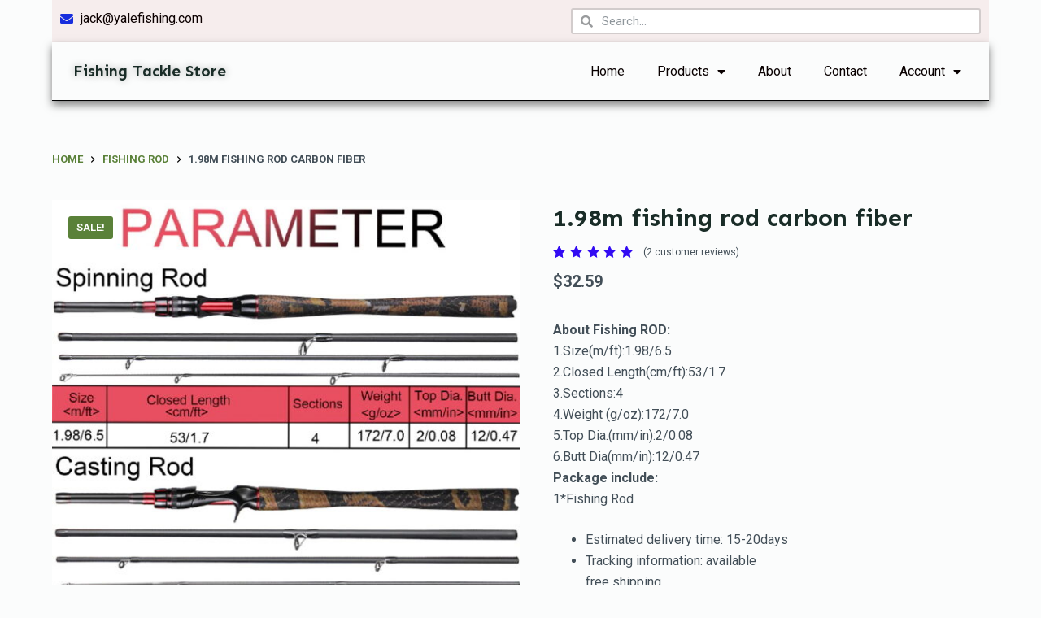

--- FILE ---
content_type: text/html; charset=UTF-8
request_url: https://yalefishing.com/product/1-98m-fishing-rod-carbon-fiber/
body_size: 29256
content:
<!doctype html>
<html lang="en-US">
<head>
	
	<meta charset="UTF-8">
	<meta name="viewport" content="width=device-width, initial-scale=1, maximum-scale=5, viewport-fit=cover">
	<link rel="profile" href="https://gmpg.org/xfn/11">

	<title>1.98m fishing rod carbon fiber &#8211; Fishing Tackle Store</title>
<meta name='robots' content='max-image-preview:large' />
<link rel='dns-prefetch' href='//fonts.googleapis.com' />
<link rel="alternate" type="application/rss+xml" title="Fishing Tackle Store &raquo; Feed" href="https://yalefishing.com/feed/" />
<link rel="alternate" type="application/rss+xml" title="Fishing Tackle Store &raquo; Comments Feed" href="https://yalefishing.com/comments/feed/" />
<link rel="alternate" type="application/rss+xml" title="Fishing Tackle Store &raquo; 1.98m fishing rod carbon fiber Comments Feed" href="https://yalefishing.com/product/1-98m-fishing-rod-carbon-fiber/feed/" />
<link rel="alternate" title="oEmbed (JSON)" type="application/json+oembed" href="https://yalefishing.com/wp-json/oembed/1.0/embed?url=https%3A%2F%2Fyalefishing.com%2Fproduct%2F1-98m-fishing-rod-carbon-fiber%2F" />
<link rel="alternate" title="oEmbed (XML)" type="text/xml+oembed" href="https://yalefishing.com/wp-json/oembed/1.0/embed?url=https%3A%2F%2Fyalefishing.com%2Fproduct%2F1-98m-fishing-rod-carbon-fiber%2F&#038;format=xml" />
<style id='wp-img-auto-sizes-contain-inline-css'>
img:is([sizes=auto i],[sizes^="auto," i]){contain-intrinsic-size:3000px 1500px}
/*# sourceURL=wp-img-auto-sizes-contain-inline-css */
</style>
<link rel='stylesheet' id='blocksy-dynamic-global-css' href='https://yalefishing.com/wp-content/uploads/blocksy/css/global.css?ver=40411' media='all' />
<link rel='stylesheet' id='wp-block-library-css' href='https://yalefishing.com/wp-includes/css/dist/block-library/style.min.css?ver=6.9' media='all' />
<style id='wp-block-heading-inline-css'>
h1:where(.wp-block-heading).has-background,h2:where(.wp-block-heading).has-background,h3:where(.wp-block-heading).has-background,h4:where(.wp-block-heading).has-background,h5:where(.wp-block-heading).has-background,h6:where(.wp-block-heading).has-background{padding:1.25em 2.375em}h1.has-text-align-left[style*=writing-mode]:where([style*=vertical-lr]),h1.has-text-align-right[style*=writing-mode]:where([style*=vertical-rl]),h2.has-text-align-left[style*=writing-mode]:where([style*=vertical-lr]),h2.has-text-align-right[style*=writing-mode]:where([style*=vertical-rl]),h3.has-text-align-left[style*=writing-mode]:where([style*=vertical-lr]),h3.has-text-align-right[style*=writing-mode]:where([style*=vertical-rl]),h4.has-text-align-left[style*=writing-mode]:where([style*=vertical-lr]),h4.has-text-align-right[style*=writing-mode]:where([style*=vertical-rl]),h5.has-text-align-left[style*=writing-mode]:where([style*=vertical-lr]),h5.has-text-align-right[style*=writing-mode]:where([style*=vertical-rl]),h6.has-text-align-left[style*=writing-mode]:where([style*=vertical-lr]),h6.has-text-align-right[style*=writing-mode]:where([style*=vertical-rl]){rotate:180deg}
/*# sourceURL=https://yalefishing.com/wp-includes/blocks/heading/style.min.css */
</style>
<style id='wp-block-image-inline-css'>
.wp-block-image>a,.wp-block-image>figure>a{display:inline-block}.wp-block-image img{box-sizing:border-box;height:auto;max-width:100%;vertical-align:bottom}@media not (prefers-reduced-motion){.wp-block-image img.hide{visibility:hidden}.wp-block-image img.show{animation:show-content-image .4s}}.wp-block-image[style*=border-radius] img,.wp-block-image[style*=border-radius]>a{border-radius:inherit}.wp-block-image.has-custom-border img{box-sizing:border-box}.wp-block-image.aligncenter{text-align:center}.wp-block-image.alignfull>a,.wp-block-image.alignwide>a{width:100%}.wp-block-image.alignfull img,.wp-block-image.alignwide img{height:auto;width:100%}.wp-block-image .aligncenter,.wp-block-image .alignleft,.wp-block-image .alignright,.wp-block-image.aligncenter,.wp-block-image.alignleft,.wp-block-image.alignright{display:table}.wp-block-image .aligncenter>figcaption,.wp-block-image .alignleft>figcaption,.wp-block-image .alignright>figcaption,.wp-block-image.aligncenter>figcaption,.wp-block-image.alignleft>figcaption,.wp-block-image.alignright>figcaption{caption-side:bottom;display:table-caption}.wp-block-image .alignleft{float:left;margin:.5em 1em .5em 0}.wp-block-image .alignright{float:right;margin:.5em 0 .5em 1em}.wp-block-image .aligncenter{margin-left:auto;margin-right:auto}.wp-block-image :where(figcaption){margin-bottom:1em;margin-top:.5em}.wp-block-image.is-style-circle-mask img{border-radius:9999px}@supports ((-webkit-mask-image:none) or (mask-image:none)) or (-webkit-mask-image:none){.wp-block-image.is-style-circle-mask img{border-radius:0;-webkit-mask-image:url('data:image/svg+xml;utf8,<svg viewBox="0 0 100 100" xmlns="http://www.w3.org/2000/svg"><circle cx="50" cy="50" r="50"/></svg>');mask-image:url('data:image/svg+xml;utf8,<svg viewBox="0 0 100 100" xmlns="http://www.w3.org/2000/svg"><circle cx="50" cy="50" r="50"/></svg>');mask-mode:alpha;-webkit-mask-position:center;mask-position:center;-webkit-mask-repeat:no-repeat;mask-repeat:no-repeat;-webkit-mask-size:contain;mask-size:contain}}:root :where(.wp-block-image.is-style-rounded img,.wp-block-image .is-style-rounded img){border-radius:9999px}.wp-block-image figure{margin:0}.wp-lightbox-container{display:flex;flex-direction:column;position:relative}.wp-lightbox-container img{cursor:zoom-in}.wp-lightbox-container img:hover+button{opacity:1}.wp-lightbox-container button{align-items:center;backdrop-filter:blur(16px) saturate(180%);background-color:#5a5a5a40;border:none;border-radius:4px;cursor:zoom-in;display:flex;height:20px;justify-content:center;opacity:0;padding:0;position:absolute;right:16px;text-align:center;top:16px;width:20px;z-index:100}@media not (prefers-reduced-motion){.wp-lightbox-container button{transition:opacity .2s ease}}.wp-lightbox-container button:focus-visible{outline:3px auto #5a5a5a40;outline:3px auto -webkit-focus-ring-color;outline-offset:3px}.wp-lightbox-container button:hover{cursor:pointer;opacity:1}.wp-lightbox-container button:focus{opacity:1}.wp-lightbox-container button:focus,.wp-lightbox-container button:hover,.wp-lightbox-container button:not(:hover):not(:active):not(.has-background){background-color:#5a5a5a40;border:none}.wp-lightbox-overlay{box-sizing:border-box;cursor:zoom-out;height:100vh;left:0;overflow:hidden;position:fixed;top:0;visibility:hidden;width:100%;z-index:100000}.wp-lightbox-overlay .close-button{align-items:center;cursor:pointer;display:flex;justify-content:center;min-height:40px;min-width:40px;padding:0;position:absolute;right:calc(env(safe-area-inset-right) + 16px);top:calc(env(safe-area-inset-top) + 16px);z-index:5000000}.wp-lightbox-overlay .close-button:focus,.wp-lightbox-overlay .close-button:hover,.wp-lightbox-overlay .close-button:not(:hover):not(:active):not(.has-background){background:none;border:none}.wp-lightbox-overlay .lightbox-image-container{height:var(--wp--lightbox-container-height);left:50%;overflow:hidden;position:absolute;top:50%;transform:translate(-50%,-50%);transform-origin:top left;width:var(--wp--lightbox-container-width);z-index:9999999999}.wp-lightbox-overlay .wp-block-image{align-items:center;box-sizing:border-box;display:flex;height:100%;justify-content:center;margin:0;position:relative;transform-origin:0 0;width:100%;z-index:3000000}.wp-lightbox-overlay .wp-block-image img{height:var(--wp--lightbox-image-height);min-height:var(--wp--lightbox-image-height);min-width:var(--wp--lightbox-image-width);width:var(--wp--lightbox-image-width)}.wp-lightbox-overlay .wp-block-image figcaption{display:none}.wp-lightbox-overlay button{background:none;border:none}.wp-lightbox-overlay .scrim{background-color:#fff;height:100%;opacity:.9;position:absolute;width:100%;z-index:2000000}.wp-lightbox-overlay.active{visibility:visible}@media not (prefers-reduced-motion){.wp-lightbox-overlay.active{animation:turn-on-visibility .25s both}.wp-lightbox-overlay.active img{animation:turn-on-visibility .35s both}.wp-lightbox-overlay.show-closing-animation:not(.active){animation:turn-off-visibility .35s both}.wp-lightbox-overlay.show-closing-animation:not(.active) img{animation:turn-off-visibility .25s both}.wp-lightbox-overlay.zoom.active{animation:none;opacity:1;visibility:visible}.wp-lightbox-overlay.zoom.active .lightbox-image-container{animation:lightbox-zoom-in .4s}.wp-lightbox-overlay.zoom.active .lightbox-image-container img{animation:none}.wp-lightbox-overlay.zoom.active .scrim{animation:turn-on-visibility .4s forwards}.wp-lightbox-overlay.zoom.show-closing-animation:not(.active){animation:none}.wp-lightbox-overlay.zoom.show-closing-animation:not(.active) .lightbox-image-container{animation:lightbox-zoom-out .4s}.wp-lightbox-overlay.zoom.show-closing-animation:not(.active) .lightbox-image-container img{animation:none}.wp-lightbox-overlay.zoom.show-closing-animation:not(.active) .scrim{animation:turn-off-visibility .4s forwards}}@keyframes show-content-image{0%{visibility:hidden}99%{visibility:hidden}to{visibility:visible}}@keyframes turn-on-visibility{0%{opacity:0}to{opacity:1}}@keyframes turn-off-visibility{0%{opacity:1;visibility:visible}99%{opacity:0;visibility:visible}to{opacity:0;visibility:hidden}}@keyframes lightbox-zoom-in{0%{transform:translate(calc((-100vw + var(--wp--lightbox-scrollbar-width))/2 + var(--wp--lightbox-initial-left-position)),calc(-50vh + var(--wp--lightbox-initial-top-position))) scale(var(--wp--lightbox-scale))}to{transform:translate(-50%,-50%) scale(1)}}@keyframes lightbox-zoom-out{0%{transform:translate(-50%,-50%) scale(1);visibility:visible}99%{visibility:visible}to{transform:translate(calc((-100vw + var(--wp--lightbox-scrollbar-width))/2 + var(--wp--lightbox-initial-left-position)),calc(-50vh + var(--wp--lightbox-initial-top-position))) scale(var(--wp--lightbox-scale));visibility:hidden}}
/*# sourceURL=https://yalefishing.com/wp-includes/blocks/image/style.min.css */
</style>
<style id='wp-block-group-inline-css'>
.wp-block-group{box-sizing:border-box}:where(.wp-block-group.wp-block-group-is-layout-constrained){position:relative}
/*# sourceURL=https://yalefishing.com/wp-includes/blocks/group/style.min.css */
</style>
<style id='wp-block-paragraph-inline-css'>
.is-small-text{font-size:.875em}.is-regular-text{font-size:1em}.is-large-text{font-size:2.25em}.is-larger-text{font-size:3em}.has-drop-cap:not(:focus):first-letter{float:left;font-size:8.4em;font-style:normal;font-weight:100;line-height:.68;margin:.05em .1em 0 0;text-transform:uppercase}body.rtl .has-drop-cap:not(:focus):first-letter{float:none;margin-left:.1em}p.has-drop-cap.has-background{overflow:hidden}:root :where(p.has-background){padding:1.25em 2.375em}:where(p.has-text-color:not(.has-link-color)) a{color:inherit}p.has-text-align-left[style*="writing-mode:vertical-lr"],p.has-text-align-right[style*="writing-mode:vertical-rl"]{rotate:180deg}
/*# sourceURL=https://yalefishing.com/wp-includes/blocks/paragraph/style.min.css */
</style>
<link rel='stylesheet' id='wc-blocks-style-css' href='https://yalefishing.com/wp-content/plugins/woocommerce/assets/client/blocks/wc-blocks.css?ver=wc-10.4.3' media='all' />
<style id='global-styles-inline-css'>
:root{--wp--preset--aspect-ratio--square: 1;--wp--preset--aspect-ratio--4-3: 4/3;--wp--preset--aspect-ratio--3-4: 3/4;--wp--preset--aspect-ratio--3-2: 3/2;--wp--preset--aspect-ratio--2-3: 2/3;--wp--preset--aspect-ratio--16-9: 16/9;--wp--preset--aspect-ratio--9-16: 9/16;--wp--preset--color--black: #000000;--wp--preset--color--cyan-bluish-gray: #abb8c3;--wp--preset--color--white: #ffffff;--wp--preset--color--pale-pink: #f78da7;--wp--preset--color--vivid-red: #cf2e2e;--wp--preset--color--luminous-vivid-orange: #ff6900;--wp--preset--color--luminous-vivid-amber: #fcb900;--wp--preset--color--light-green-cyan: #7bdcb5;--wp--preset--color--vivid-green-cyan: #00d084;--wp--preset--color--pale-cyan-blue: #8ed1fc;--wp--preset--color--vivid-cyan-blue: #0693e3;--wp--preset--color--vivid-purple: #9b51e0;--wp--preset--color--palette-color-1: var(--paletteColor1, #5a8139);--wp--preset--color--palette-color-2: var(--paletteColor2, #48682b);--wp--preset--color--palette-color-3: var(--paletteColor3, #434f58);--wp--preset--color--palette-color-4: var(--paletteColor4, #192c27);--wp--preset--color--palette-color-5: var(--paletteColor5, #E6F0EE);--wp--preset--color--palette-color-6: var(--paletteColor6, #F2F7F6);--wp--preset--color--palette-color-7: var(--paletteColor7, #FBFCFC);--wp--preset--color--palette-color-8: var(--paletteColor8, #ffffff);--wp--preset--gradient--vivid-cyan-blue-to-vivid-purple: linear-gradient(135deg,rgb(6,147,227) 0%,rgb(155,81,224) 100%);--wp--preset--gradient--light-green-cyan-to-vivid-green-cyan: linear-gradient(135deg,rgb(122,220,180) 0%,rgb(0,208,130) 100%);--wp--preset--gradient--luminous-vivid-amber-to-luminous-vivid-orange: linear-gradient(135deg,rgb(252,185,0) 0%,rgb(255,105,0) 100%);--wp--preset--gradient--luminous-vivid-orange-to-vivid-red: linear-gradient(135deg,rgb(255,105,0) 0%,rgb(207,46,46) 100%);--wp--preset--gradient--very-light-gray-to-cyan-bluish-gray: linear-gradient(135deg,rgb(238,238,238) 0%,rgb(169,184,195) 100%);--wp--preset--gradient--cool-to-warm-spectrum: linear-gradient(135deg,rgb(74,234,220) 0%,rgb(151,120,209) 20%,rgb(207,42,186) 40%,rgb(238,44,130) 60%,rgb(251,105,98) 80%,rgb(254,248,76) 100%);--wp--preset--gradient--blush-light-purple: linear-gradient(135deg,rgb(255,206,236) 0%,rgb(152,150,240) 100%);--wp--preset--gradient--blush-bordeaux: linear-gradient(135deg,rgb(254,205,165) 0%,rgb(254,45,45) 50%,rgb(107,0,62) 100%);--wp--preset--gradient--luminous-dusk: linear-gradient(135deg,rgb(255,203,112) 0%,rgb(199,81,192) 50%,rgb(65,88,208) 100%);--wp--preset--gradient--pale-ocean: linear-gradient(135deg,rgb(255,245,203) 0%,rgb(182,227,212) 50%,rgb(51,167,181) 100%);--wp--preset--gradient--electric-grass: linear-gradient(135deg,rgb(202,248,128) 0%,rgb(113,206,126) 100%);--wp--preset--gradient--midnight: linear-gradient(135deg,rgb(2,3,129) 0%,rgb(40,116,252) 100%);--wp--preset--gradient--juicy-peach: linear-gradient(to right, #ffecd2 0%, #fcb69f 100%);--wp--preset--gradient--young-passion: linear-gradient(to right, #ff8177 0%, #ff867a 0%, #ff8c7f 21%, #f99185 52%, #cf556c 78%, #b12a5b 100%);--wp--preset--gradient--true-sunset: linear-gradient(to right, #fa709a 0%, #fee140 100%);--wp--preset--gradient--morpheus-den: linear-gradient(to top, #30cfd0 0%, #330867 100%);--wp--preset--gradient--plum-plate: linear-gradient(135deg, #667eea 0%, #764ba2 100%);--wp--preset--gradient--aqua-splash: linear-gradient(15deg, #13547a 0%, #80d0c7 100%);--wp--preset--gradient--love-kiss: linear-gradient(to top, #ff0844 0%, #ffb199 100%);--wp--preset--gradient--new-retrowave: linear-gradient(to top, #3b41c5 0%, #a981bb 49%, #ffc8a9 100%);--wp--preset--gradient--plum-bath: linear-gradient(to top, #cc208e 0%, #6713d2 100%);--wp--preset--gradient--high-flight: linear-gradient(to right, #0acffe 0%, #495aff 100%);--wp--preset--gradient--teen-party: linear-gradient(-225deg, #FF057C 0%, #8D0B93 50%, #321575 100%);--wp--preset--gradient--fabled-sunset: linear-gradient(-225deg, #231557 0%, #44107A 29%, #FF1361 67%, #FFF800 100%);--wp--preset--gradient--arielle-smile: radial-gradient(circle 248px at center, #16d9e3 0%, #30c7ec 47%, #46aef7 100%);--wp--preset--gradient--itmeo-branding: linear-gradient(180deg, #2af598 0%, #009efd 100%);--wp--preset--gradient--deep-blue: linear-gradient(to right, #6a11cb 0%, #2575fc 100%);--wp--preset--gradient--strong-bliss: linear-gradient(to right, #f78ca0 0%, #f9748f 19%, #fd868c 60%, #fe9a8b 100%);--wp--preset--gradient--sweet-period: linear-gradient(to top, #3f51b1 0%, #5a55ae 13%, #7b5fac 25%, #8f6aae 38%, #a86aa4 50%, #cc6b8e 62%, #f18271 75%, #f3a469 87%, #f7c978 100%);--wp--preset--gradient--purple-division: linear-gradient(to top, #7028e4 0%, #e5b2ca 100%);--wp--preset--gradient--cold-evening: linear-gradient(to top, #0c3483 0%, #a2b6df 100%, #6b8cce 100%, #a2b6df 100%);--wp--preset--gradient--mountain-rock: linear-gradient(to right, #868f96 0%, #596164 100%);--wp--preset--gradient--desert-hump: linear-gradient(to top, #c79081 0%, #dfa579 100%);--wp--preset--gradient--ethernal-constance: linear-gradient(to top, #09203f 0%, #537895 100%);--wp--preset--gradient--happy-memories: linear-gradient(-60deg, #ff5858 0%, #f09819 100%);--wp--preset--gradient--grown-early: linear-gradient(to top, #0ba360 0%, #3cba92 100%);--wp--preset--gradient--morning-salad: linear-gradient(-225deg, #B7F8DB 0%, #50A7C2 100%);--wp--preset--gradient--night-call: linear-gradient(-225deg, #AC32E4 0%, #7918F2 48%, #4801FF 100%);--wp--preset--gradient--mind-crawl: linear-gradient(-225deg, #473B7B 0%, #3584A7 51%, #30D2BE 100%);--wp--preset--gradient--angel-care: linear-gradient(-225deg, #FFE29F 0%, #FFA99F 48%, #FF719A 100%);--wp--preset--gradient--juicy-cake: linear-gradient(to top, #e14fad 0%, #f9d423 100%);--wp--preset--gradient--rich-metal: linear-gradient(to right, #d7d2cc 0%, #304352 100%);--wp--preset--gradient--mole-hall: linear-gradient(-20deg, #616161 0%, #9bc5c3 100%);--wp--preset--gradient--cloudy-knoxville: linear-gradient(120deg, #fdfbfb 0%, #ebedee 100%);--wp--preset--gradient--soft-grass: linear-gradient(to top, #c1dfc4 0%, #deecdd 100%);--wp--preset--gradient--saint-petersburg: linear-gradient(135deg, #f5f7fa 0%, #c3cfe2 100%);--wp--preset--gradient--everlasting-sky: linear-gradient(135deg, #fdfcfb 0%, #e2d1c3 100%);--wp--preset--gradient--kind-steel: linear-gradient(-20deg, #e9defa 0%, #fbfcdb 100%);--wp--preset--gradient--over-sun: linear-gradient(60deg, #abecd6 0%, #fbed96 100%);--wp--preset--gradient--premium-white: linear-gradient(to top, #d5d4d0 0%, #d5d4d0 1%, #eeeeec 31%, #efeeec 75%, #e9e9e7 100%);--wp--preset--gradient--clean-mirror: linear-gradient(45deg, #93a5cf 0%, #e4efe9 100%);--wp--preset--gradient--wild-apple: linear-gradient(to top, #d299c2 0%, #fef9d7 100%);--wp--preset--gradient--snow-again: linear-gradient(to top, #e6e9f0 0%, #eef1f5 100%);--wp--preset--gradient--confident-cloud: linear-gradient(to top, #dad4ec 0%, #dad4ec 1%, #f3e7e9 100%);--wp--preset--gradient--glass-water: linear-gradient(to top, #dfe9f3 0%, white 100%);--wp--preset--gradient--perfect-white: linear-gradient(-225deg, #E3FDF5 0%, #FFE6FA 100%);--wp--preset--font-size--small: 13px;--wp--preset--font-size--medium: 20px;--wp--preset--font-size--large: 36px;--wp--preset--font-size--x-large: 42px;--wp--preset--spacing--20: 0.44rem;--wp--preset--spacing--30: 0.67rem;--wp--preset--spacing--40: 1rem;--wp--preset--spacing--50: 1.5rem;--wp--preset--spacing--60: 2.25rem;--wp--preset--spacing--70: 3.38rem;--wp--preset--spacing--80: 5.06rem;--wp--preset--shadow--natural: 6px 6px 9px rgba(0, 0, 0, 0.2);--wp--preset--shadow--deep: 12px 12px 50px rgba(0, 0, 0, 0.4);--wp--preset--shadow--sharp: 6px 6px 0px rgba(0, 0, 0, 0.2);--wp--preset--shadow--outlined: 6px 6px 0px -3px rgb(255, 255, 255), 6px 6px rgb(0, 0, 0);--wp--preset--shadow--crisp: 6px 6px 0px rgb(0, 0, 0);}:root { --wp--style--global--content-size: var(--block-max-width);--wp--style--global--wide-size: var(--block-wide-max-width); }:where(body) { margin: 0; }.wp-site-blocks > .alignleft { float: left; margin-right: 2em; }.wp-site-blocks > .alignright { float: right; margin-left: 2em; }.wp-site-blocks > .aligncenter { justify-content: center; margin-left: auto; margin-right: auto; }:where(.wp-site-blocks) > * { margin-block-start: var(--content-spacing); margin-block-end: 0; }:where(.wp-site-blocks) > :first-child { margin-block-start: 0; }:where(.wp-site-blocks) > :last-child { margin-block-end: 0; }:root { --wp--style--block-gap: var(--content-spacing); }:root :where(.is-layout-flow) > :first-child{margin-block-start: 0;}:root :where(.is-layout-flow) > :last-child{margin-block-end: 0;}:root :where(.is-layout-flow) > *{margin-block-start: var(--content-spacing);margin-block-end: 0;}:root :where(.is-layout-constrained) > :first-child{margin-block-start: 0;}:root :where(.is-layout-constrained) > :last-child{margin-block-end: 0;}:root :where(.is-layout-constrained) > *{margin-block-start: var(--content-spacing);margin-block-end: 0;}:root :where(.is-layout-flex){gap: var(--content-spacing);}:root :where(.is-layout-grid){gap: var(--content-spacing);}.is-layout-flow > .alignleft{float: left;margin-inline-start: 0;margin-inline-end: 2em;}.is-layout-flow > .alignright{float: right;margin-inline-start: 2em;margin-inline-end: 0;}.is-layout-flow > .aligncenter{margin-left: auto !important;margin-right: auto !important;}.is-layout-constrained > .alignleft{float: left;margin-inline-start: 0;margin-inline-end: 2em;}.is-layout-constrained > .alignright{float: right;margin-inline-start: 2em;margin-inline-end: 0;}.is-layout-constrained > .aligncenter{margin-left: auto !important;margin-right: auto !important;}.is-layout-constrained > :where(:not(.alignleft):not(.alignright):not(.alignfull)){max-width: var(--wp--style--global--content-size);margin-left: auto !important;margin-right: auto !important;}.is-layout-constrained > .alignwide{max-width: var(--wp--style--global--wide-size);}body .is-layout-flex{display: flex;}.is-layout-flex{flex-wrap: wrap;align-items: center;}.is-layout-flex > :is(*, div){margin: 0;}body .is-layout-grid{display: grid;}.is-layout-grid > :is(*, div){margin: 0;}body{padding-top: 0px;padding-right: 0px;padding-bottom: 0px;padding-left: 0px;}:root :where(.wp-element-button, .wp-block-button__link){font-style: inherit;font-weight: inherit;letter-spacing: inherit;text-transform: inherit;}.has-black-color{color: var(--wp--preset--color--black) !important;}.has-cyan-bluish-gray-color{color: var(--wp--preset--color--cyan-bluish-gray) !important;}.has-white-color{color: var(--wp--preset--color--white) !important;}.has-pale-pink-color{color: var(--wp--preset--color--pale-pink) !important;}.has-vivid-red-color{color: var(--wp--preset--color--vivid-red) !important;}.has-luminous-vivid-orange-color{color: var(--wp--preset--color--luminous-vivid-orange) !important;}.has-luminous-vivid-amber-color{color: var(--wp--preset--color--luminous-vivid-amber) !important;}.has-light-green-cyan-color{color: var(--wp--preset--color--light-green-cyan) !important;}.has-vivid-green-cyan-color{color: var(--wp--preset--color--vivid-green-cyan) !important;}.has-pale-cyan-blue-color{color: var(--wp--preset--color--pale-cyan-blue) !important;}.has-vivid-cyan-blue-color{color: var(--wp--preset--color--vivid-cyan-blue) !important;}.has-vivid-purple-color{color: var(--wp--preset--color--vivid-purple) !important;}.has-palette-color-1-color{color: var(--wp--preset--color--palette-color-1) !important;}.has-palette-color-2-color{color: var(--wp--preset--color--palette-color-2) !important;}.has-palette-color-3-color{color: var(--wp--preset--color--palette-color-3) !important;}.has-palette-color-4-color{color: var(--wp--preset--color--palette-color-4) !important;}.has-palette-color-5-color{color: var(--wp--preset--color--palette-color-5) !important;}.has-palette-color-6-color{color: var(--wp--preset--color--palette-color-6) !important;}.has-palette-color-7-color{color: var(--wp--preset--color--palette-color-7) !important;}.has-palette-color-8-color{color: var(--wp--preset--color--palette-color-8) !important;}.has-black-background-color{background-color: var(--wp--preset--color--black) !important;}.has-cyan-bluish-gray-background-color{background-color: var(--wp--preset--color--cyan-bluish-gray) !important;}.has-white-background-color{background-color: var(--wp--preset--color--white) !important;}.has-pale-pink-background-color{background-color: var(--wp--preset--color--pale-pink) !important;}.has-vivid-red-background-color{background-color: var(--wp--preset--color--vivid-red) !important;}.has-luminous-vivid-orange-background-color{background-color: var(--wp--preset--color--luminous-vivid-orange) !important;}.has-luminous-vivid-amber-background-color{background-color: var(--wp--preset--color--luminous-vivid-amber) !important;}.has-light-green-cyan-background-color{background-color: var(--wp--preset--color--light-green-cyan) !important;}.has-vivid-green-cyan-background-color{background-color: var(--wp--preset--color--vivid-green-cyan) !important;}.has-pale-cyan-blue-background-color{background-color: var(--wp--preset--color--pale-cyan-blue) !important;}.has-vivid-cyan-blue-background-color{background-color: var(--wp--preset--color--vivid-cyan-blue) !important;}.has-vivid-purple-background-color{background-color: var(--wp--preset--color--vivid-purple) !important;}.has-palette-color-1-background-color{background-color: var(--wp--preset--color--palette-color-1) !important;}.has-palette-color-2-background-color{background-color: var(--wp--preset--color--palette-color-2) !important;}.has-palette-color-3-background-color{background-color: var(--wp--preset--color--palette-color-3) !important;}.has-palette-color-4-background-color{background-color: var(--wp--preset--color--palette-color-4) !important;}.has-palette-color-5-background-color{background-color: var(--wp--preset--color--palette-color-5) !important;}.has-palette-color-6-background-color{background-color: var(--wp--preset--color--palette-color-6) !important;}.has-palette-color-7-background-color{background-color: var(--wp--preset--color--palette-color-7) !important;}.has-palette-color-8-background-color{background-color: var(--wp--preset--color--palette-color-8) !important;}.has-black-border-color{border-color: var(--wp--preset--color--black) !important;}.has-cyan-bluish-gray-border-color{border-color: var(--wp--preset--color--cyan-bluish-gray) !important;}.has-white-border-color{border-color: var(--wp--preset--color--white) !important;}.has-pale-pink-border-color{border-color: var(--wp--preset--color--pale-pink) !important;}.has-vivid-red-border-color{border-color: var(--wp--preset--color--vivid-red) !important;}.has-luminous-vivid-orange-border-color{border-color: var(--wp--preset--color--luminous-vivid-orange) !important;}.has-luminous-vivid-amber-border-color{border-color: var(--wp--preset--color--luminous-vivid-amber) !important;}.has-light-green-cyan-border-color{border-color: var(--wp--preset--color--light-green-cyan) !important;}.has-vivid-green-cyan-border-color{border-color: var(--wp--preset--color--vivid-green-cyan) !important;}.has-pale-cyan-blue-border-color{border-color: var(--wp--preset--color--pale-cyan-blue) !important;}.has-vivid-cyan-blue-border-color{border-color: var(--wp--preset--color--vivid-cyan-blue) !important;}.has-vivid-purple-border-color{border-color: var(--wp--preset--color--vivid-purple) !important;}.has-palette-color-1-border-color{border-color: var(--wp--preset--color--palette-color-1) !important;}.has-palette-color-2-border-color{border-color: var(--wp--preset--color--palette-color-2) !important;}.has-palette-color-3-border-color{border-color: var(--wp--preset--color--palette-color-3) !important;}.has-palette-color-4-border-color{border-color: var(--wp--preset--color--palette-color-4) !important;}.has-palette-color-5-border-color{border-color: var(--wp--preset--color--palette-color-5) !important;}.has-palette-color-6-border-color{border-color: var(--wp--preset--color--palette-color-6) !important;}.has-palette-color-7-border-color{border-color: var(--wp--preset--color--palette-color-7) !important;}.has-palette-color-8-border-color{border-color: var(--wp--preset--color--palette-color-8) !important;}.has-vivid-cyan-blue-to-vivid-purple-gradient-background{background: var(--wp--preset--gradient--vivid-cyan-blue-to-vivid-purple) !important;}.has-light-green-cyan-to-vivid-green-cyan-gradient-background{background: var(--wp--preset--gradient--light-green-cyan-to-vivid-green-cyan) !important;}.has-luminous-vivid-amber-to-luminous-vivid-orange-gradient-background{background: var(--wp--preset--gradient--luminous-vivid-amber-to-luminous-vivid-orange) !important;}.has-luminous-vivid-orange-to-vivid-red-gradient-background{background: var(--wp--preset--gradient--luminous-vivid-orange-to-vivid-red) !important;}.has-very-light-gray-to-cyan-bluish-gray-gradient-background{background: var(--wp--preset--gradient--very-light-gray-to-cyan-bluish-gray) !important;}.has-cool-to-warm-spectrum-gradient-background{background: var(--wp--preset--gradient--cool-to-warm-spectrum) !important;}.has-blush-light-purple-gradient-background{background: var(--wp--preset--gradient--blush-light-purple) !important;}.has-blush-bordeaux-gradient-background{background: var(--wp--preset--gradient--blush-bordeaux) !important;}.has-luminous-dusk-gradient-background{background: var(--wp--preset--gradient--luminous-dusk) !important;}.has-pale-ocean-gradient-background{background: var(--wp--preset--gradient--pale-ocean) !important;}.has-electric-grass-gradient-background{background: var(--wp--preset--gradient--electric-grass) !important;}.has-midnight-gradient-background{background: var(--wp--preset--gradient--midnight) !important;}.has-juicy-peach-gradient-background{background: var(--wp--preset--gradient--juicy-peach) !important;}.has-young-passion-gradient-background{background: var(--wp--preset--gradient--young-passion) !important;}.has-true-sunset-gradient-background{background: var(--wp--preset--gradient--true-sunset) !important;}.has-morpheus-den-gradient-background{background: var(--wp--preset--gradient--morpheus-den) !important;}.has-plum-plate-gradient-background{background: var(--wp--preset--gradient--plum-plate) !important;}.has-aqua-splash-gradient-background{background: var(--wp--preset--gradient--aqua-splash) !important;}.has-love-kiss-gradient-background{background: var(--wp--preset--gradient--love-kiss) !important;}.has-new-retrowave-gradient-background{background: var(--wp--preset--gradient--new-retrowave) !important;}.has-plum-bath-gradient-background{background: var(--wp--preset--gradient--plum-bath) !important;}.has-high-flight-gradient-background{background: var(--wp--preset--gradient--high-flight) !important;}.has-teen-party-gradient-background{background: var(--wp--preset--gradient--teen-party) !important;}.has-fabled-sunset-gradient-background{background: var(--wp--preset--gradient--fabled-sunset) !important;}.has-arielle-smile-gradient-background{background: var(--wp--preset--gradient--arielle-smile) !important;}.has-itmeo-branding-gradient-background{background: var(--wp--preset--gradient--itmeo-branding) !important;}.has-deep-blue-gradient-background{background: var(--wp--preset--gradient--deep-blue) !important;}.has-strong-bliss-gradient-background{background: var(--wp--preset--gradient--strong-bliss) !important;}.has-sweet-period-gradient-background{background: var(--wp--preset--gradient--sweet-period) !important;}.has-purple-division-gradient-background{background: var(--wp--preset--gradient--purple-division) !important;}.has-cold-evening-gradient-background{background: var(--wp--preset--gradient--cold-evening) !important;}.has-mountain-rock-gradient-background{background: var(--wp--preset--gradient--mountain-rock) !important;}.has-desert-hump-gradient-background{background: var(--wp--preset--gradient--desert-hump) !important;}.has-ethernal-constance-gradient-background{background: var(--wp--preset--gradient--ethernal-constance) !important;}.has-happy-memories-gradient-background{background: var(--wp--preset--gradient--happy-memories) !important;}.has-grown-early-gradient-background{background: var(--wp--preset--gradient--grown-early) !important;}.has-morning-salad-gradient-background{background: var(--wp--preset--gradient--morning-salad) !important;}.has-night-call-gradient-background{background: var(--wp--preset--gradient--night-call) !important;}.has-mind-crawl-gradient-background{background: var(--wp--preset--gradient--mind-crawl) !important;}.has-angel-care-gradient-background{background: var(--wp--preset--gradient--angel-care) !important;}.has-juicy-cake-gradient-background{background: var(--wp--preset--gradient--juicy-cake) !important;}.has-rich-metal-gradient-background{background: var(--wp--preset--gradient--rich-metal) !important;}.has-mole-hall-gradient-background{background: var(--wp--preset--gradient--mole-hall) !important;}.has-cloudy-knoxville-gradient-background{background: var(--wp--preset--gradient--cloudy-knoxville) !important;}.has-soft-grass-gradient-background{background: var(--wp--preset--gradient--soft-grass) !important;}.has-saint-petersburg-gradient-background{background: var(--wp--preset--gradient--saint-petersburg) !important;}.has-everlasting-sky-gradient-background{background: var(--wp--preset--gradient--everlasting-sky) !important;}.has-kind-steel-gradient-background{background: var(--wp--preset--gradient--kind-steel) !important;}.has-over-sun-gradient-background{background: var(--wp--preset--gradient--over-sun) !important;}.has-premium-white-gradient-background{background: var(--wp--preset--gradient--premium-white) !important;}.has-clean-mirror-gradient-background{background: var(--wp--preset--gradient--clean-mirror) !important;}.has-wild-apple-gradient-background{background: var(--wp--preset--gradient--wild-apple) !important;}.has-snow-again-gradient-background{background: var(--wp--preset--gradient--snow-again) !important;}.has-confident-cloud-gradient-background{background: var(--wp--preset--gradient--confident-cloud) !important;}.has-glass-water-gradient-background{background: var(--wp--preset--gradient--glass-water) !important;}.has-perfect-white-gradient-background{background: var(--wp--preset--gradient--perfect-white) !important;}.has-small-font-size{font-size: var(--wp--preset--font-size--small) !important;}.has-medium-font-size{font-size: var(--wp--preset--font-size--medium) !important;}.has-large-font-size{font-size: var(--wp--preset--font-size--large) !important;}.has-x-large-font-size{font-size: var(--wp--preset--font-size--x-large) !important;}
/*# sourceURL=global-styles-inline-css */
</style>

<style id='woocommerce-inline-inline-css'>
.woocommerce form .form-row .required { visibility: visible; }
/*# sourceURL=woocommerce-inline-inline-css */
</style>
<link rel='stylesheet' id='woocommerce-photo-reviews-style-css' href='https://yalefishing.com/wp-content/plugins/woo-photo-reviews/css/style.min.css?ver=1.2.12' media='all' />
<style id='woocommerce-photo-reviews-style-inline-css'>
.wcpr-filter-container{border:1px solid #e5e5e5;}.wcpr-filter-button{border:1px solid #e5e5e5;}.rate-percent{background-color:#320bf3;}.star-rating:before,.star-rating span:before,.stars a:hover:after, .stars a.active:after{color:#320bf3 !important;}
/*# sourceURL=woocommerce-photo-reviews-style-inline-css */
</style>
<link rel='stylesheet' id='wcpr-masonry-style-css' href='https://yalefishing.com/wp-content/plugins/woo-photo-reviews/css/masonry.min.css?ver=1.2.12' media='all' />
<link rel='stylesheet' id='wcpr-swipebox-css-css' href='https://yalefishing.com/wp-content/plugins/woo-photo-reviews/css/swipebox.min.css?ver=1.2.12' media='all' />
<link rel='stylesheet' id='gateway-css' href='https://yalefishing.com/wp-content/plugins/woocommerce-paypal-payments/modules/ppcp-button/assets/css/gateway.css?ver=3.3.1' media='all' />
<link rel='stylesheet' id='parent-style-css' href='https://yalefishing.com/wp-content/themes/blocksy/style.css?ver=6.9' media='all' />
<link rel='stylesheet' id='ct-woocommerce-styles-css' href='https://yalefishing.com/wp-content/themes/blocksy/static/bundle/woocommerce.min.css?ver=1.8.84' media='all' />
<link rel='stylesheet' id='elementor-icons-css' href='https://yalefishing.com/wp-content/plugins/elementor/assets/lib/eicons/css/elementor-icons.min.css?ver=5.15.0' media='all' />
<link rel='stylesheet' id='elementor-frontend-css' href='https://yalefishing.com/wp-content/plugins/elementor/assets/css/frontend-lite.min.css?ver=3.6.8' media='all' />
<link rel='stylesheet' id='elementor-post-1852-css' href='https://yalefishing.com/wp-content/uploads/elementor/css/post-1852.css?ver=1682579326' media='all' />
<link rel='stylesheet' id='elementor-pro-css' href='https://yalefishing.com/wp-content/plugins/elementor-pro/assets/css/frontend-lite.min.css?ver=3.7.7' media='all' />
<link rel='stylesheet' id='font-awesome-5-all-css' href='https://yalefishing.com/wp-content/plugins/elementor/assets/lib/font-awesome/css/all.min.css?ver=3.6.8' media='all' />
<link rel='stylesheet' id='font-awesome-4-shim-css' href='https://yalefishing.com/wp-content/plugins/elementor/assets/lib/font-awesome/css/v4-shims.min.css?ver=3.6.8' media='all' />
<link rel='stylesheet' id='elementor-post-2381-css' href='https://yalefishing.com/wp-content/uploads/elementor/css/post-2381.css?ver=1682579326' media='all' />
<link rel='stylesheet' id='pmw-public-elementor-fix-css' href='https://yalefishing.com/wp-content/plugins/woocommerce-google-adwords-conversion-tracking-tag/css/public/elementor-fix.css?ver=1.40.1' media='all' />
<link rel='stylesheet' id='blocksy-fonts-font-source-google-css' href='https://fonts.googleapis.com/css2?family=Sen:wght@700&#038;display=swap' media='all' />
<link rel='stylesheet' id='ct-main-styles-css' href='https://yalefishing.com/wp-content/themes/blocksy/static/bundle/main.min.css?ver=1.8.84' media='all' />
<link rel='stylesheet' id='ct-page-title-styles-css' href='https://yalefishing.com/wp-content/themes/blocksy/static/bundle/page-title.min.css?ver=1.8.84' media='all' />
<link rel='stylesheet' id='ct-elementor-styles-css' href='https://yalefishing.com/wp-content/themes/blocksy/static/bundle/elementor-frontend.min.css?ver=1.8.84' media='all' />
<link rel='stylesheet' id='ct-comments-styles-css' href='https://yalefishing.com/wp-content/themes/blocksy/static/bundle/comments.min.css?ver=1.8.84' media='all' />
<link rel='stylesheet' id='ct-flexy-styles-css' href='https://yalefishing.com/wp-content/themes/blocksy/static/bundle/flexy.min.css?ver=1.8.84' media='all' />
<link rel='stylesheet' id='ct-wpforms-styles-css' href='https://yalefishing.com/wp-content/themes/blocksy/static/bundle/wpforms.min.css?ver=1.8.84' media='all' />
<link rel='stylesheet' id='google-fonts-1-css' href='https://fonts.googleapis.com/css?family=Roboto%3A100%2C100italic%2C200%2C200italic%2C300%2C300italic%2C400%2C400italic%2C500%2C500italic%2C600%2C600italic%2C700%2C700italic%2C800%2C800italic%2C900%2C900italic%7CRoboto+Slab%3A100%2C100italic%2C200%2C200italic%2C300%2C300italic%2C400%2C400italic%2C500%2C500italic%2C600%2C600italic%2C700%2C700italic%2C800%2C800italic%2C900%2C900italic&#038;display=auto&#038;ver=6.9' media='all' />
<link rel='stylesheet' id='elementor-icons-shared-0-css' href='https://yalefishing.com/wp-content/plugins/elementor/assets/lib/font-awesome/css/fontawesome.min.css?ver=5.15.3' media='all' />
<link rel='stylesheet' id='elementor-icons-fa-solid-css' href='https://yalefishing.com/wp-content/plugins/elementor/assets/lib/font-awesome/css/solid.min.css?ver=5.15.3' media='all' />
<script src="https://yalefishing.com/wp-includes/js/jquery/jquery.min.js?ver=3.7.1" id="jquery-core-js"></script>
<script src="https://yalefishing.com/wp-includes/js/jquery/jquery-migrate.min.js?ver=3.4.1" id="jquery-migrate-js"></script>
<script src="https://yalefishing.com/wp-content/plugins/woocommerce/assets/js/jquery-blockui/jquery.blockUI.min.js?ver=2.7.0-wc.10.4.3" id="wc-jquery-blockui-js" defer data-wp-strategy="defer"></script>
<script id="wc-add-to-cart-js-extra">
var wc_add_to_cart_params = {"ajax_url":"/wp-admin/admin-ajax.php","wc_ajax_url":"/?wc-ajax=%%endpoint%%&elementor_page_id=3905","i18n_view_cart":"View cart","cart_url":"https://yalefishing.com/?page_id=97","is_cart":"","cart_redirect_after_add":"no"};
//# sourceURL=wc-add-to-cart-js-extra
</script>
<script src="https://yalefishing.com/wp-content/plugins/woocommerce/assets/js/frontend/add-to-cart.min.js?ver=10.4.3" id="wc-add-to-cart-js" defer data-wp-strategy="defer"></script>
<script src="https://yalefishing.com/wp-content/plugins/woocommerce/assets/js/zoom/jquery.zoom.min.js?ver=1.7.21-wc.10.4.3" id="wc-zoom-js" defer data-wp-strategy="defer"></script>
<script id="wc-single-product-js-extra">
var wc_single_product_params = {"i18n_required_rating_text":"Please select a rating","i18n_rating_options":["1 of 5 stars","2 of 5 stars","3 of 5 stars","4 of 5 stars","5 of 5 stars"],"i18n_product_gallery_trigger_text":"View full-screen image gallery","review_rating_required":"yes","flexslider":{"rtl":false,"animation":"slide","smoothHeight":true,"directionNav":false,"controlNav":"thumbnails","slideshow":false,"animationSpeed":500,"animationLoop":false,"allowOneSlide":false},"zoom_enabled":"1","zoom_options":[],"photoswipe_enabled":"","photoswipe_options":{"shareEl":false,"closeOnScroll":false,"history":false,"hideAnimationDuration":0,"showAnimationDuration":0},"flexslider_enabled":""};
//# sourceURL=wc-single-product-js-extra
</script>
<script src="https://yalefishing.com/wp-content/plugins/woocommerce/assets/js/frontend/single-product.min.js?ver=10.4.3" id="wc-single-product-js" defer data-wp-strategy="defer"></script>
<script src="https://yalefishing.com/wp-content/plugins/woocommerce/assets/js/js-cookie/js.cookie.min.js?ver=2.1.4-wc.10.4.3" id="wc-js-cookie-js" defer data-wp-strategy="defer"></script>
<script id="woocommerce-js-extra">
var woocommerce_params = {"ajax_url":"/wp-admin/admin-ajax.php","wc_ajax_url":"/?wc-ajax=%%endpoint%%&elementor_page_id=3905","i18n_password_show":"Show password","i18n_password_hide":"Hide password"};
//# sourceURL=woocommerce-js-extra
</script>
<script src="https://yalefishing.com/wp-content/plugins/woocommerce/assets/js/frontend/woocommerce.min.js?ver=10.4.3" id="woocommerce-js" defer data-wp-strategy="defer"></script>
<script id="woocommerce-photo-reviews-script-js-extra">
var woocommerce_photo_reviews_params = {"ajaxurl":"https://yalefishing.com/wp-admin/admin-ajax.php","i18n_required_rating_text":"Please select a rating","i18n_required_comment_text":"Please enter your comment","i18n_required_name_text":"Please enter your name","i18n_required_email_text":"Please enter your email","warning_gdpr":"Please agree with our term and policy.","upload_allow":["image/jpg","image/jpeg","image/bmp","image/png","image/webp","image/gif"],"ajax_upload_file":"","ajax_check_content_reviews":"","max_file_size":"2000","max_files":"2","enable_photo":"on","required_image":"off","warning_required_image":"Please upload at least one image for your review!","warning_max_files":"You can only upload maximum of 2 files","warning_upload_allow":"'%file_name%' is not an allowed file type.","warning_max_file_size":"The size of '%file_name%' is greater than 2000 kB.","comments_container_id":"comments","nonce":"cd62b8d075","wc_ajax_url":"/?wc-ajax=%%endpoint%%&elementor_page_id=3905"};
//# sourceURL=woocommerce-photo-reviews-script-js-extra
</script>
<script src="https://yalefishing.com/wp-content/plugins/woo-photo-reviews/js/script.min.js?ver=1.2.12" id="woocommerce-photo-reviews-script-js"></script>
<script src="https://yalefishing.com/wp-content/plugins/woo-photo-reviews/js/jquery.swipebox.js?ver=1.2.12" id="wcpr-swipebox-js-js"></script>
<script src="https://yalefishing.com/wp-content/plugins/woo-photo-reviews/js/masonry.min.js?ver=1.2.12" id="wcpr-masonry-script-js"></script>
<script src="https://yalefishing.com/wp-content/plugins/elementor/assets/lib/font-awesome/js/v4-shims.min.js?ver=3.6.8" id="font-awesome-4-shim-js"></script>
<script src="https://yalefishing.com/wp-includes/js/dist/hooks.min.js?ver=dd5603f07f9220ed27f1" id="wp-hooks-js"></script>
<script id="wpm-js-extra">
var wpm = {"ajax_url":"https://yalefishing.com/wp-admin/admin-ajax.php","root":"https://yalefishing.com/wp-json/","nonce_wp_rest":"b6b53d91af","nonce_ajax":"3bd7d8479b"};
//# sourceURL=wpm-js-extra
</script>
<script src="https://yalefishing.com/wp-content/plugins/woocommerce-google-adwords-conversion-tracking-tag/js/public/wpm-public.p1.min.js?ver=1.40.1" id="wpm-js"></script>
<link rel="https://api.w.org/" href="https://yalefishing.com/wp-json/" /><link rel="alternate" title="JSON" type="application/json" href="https://yalefishing.com/wp-json/wp/v2/product/3905" /><link rel="EditURI" type="application/rsd+xml" title="RSD" href="https://yalefishing.com/xmlrpc.php?rsd" />
<meta name="generator" content="WordPress 6.9" />
<meta name="generator" content="WooCommerce 10.4.3" />
<link rel="canonical" href="https://yalefishing.com/product/1-98m-fishing-rod-carbon-fiber/" />
<link rel='shortlink' href='https://yalefishing.com/?p=3905' />
<meta name="p:domain_verify" content="bf58918c19ad047a53764d00c5833f7c"/>

<!-- Global site tag (gtag.js) - Google Analytics -->
<script async src="https://www.googletagmanager.com/gtag/js?id=G-0HSLMG8HMC"></script>
<script>
  window.dataLayer = window.dataLayer || [];
  function gtag(){dataLayer.push(arguments);}
  gtag('js', new Date());

  gtag('config', 'G-0HSLMG8HMC');
</script>

<!-- Global site tag (gtag.js) - Google Ads: 600981663 -->
<script async src="https://www.googletagmanager.com/gtag/js?id=AW-600981663"></script>
<script>
  window.dataLayer = window.dataLayer || [];
  function gtag(){dataLayer.push(arguments);}
  gtag('js', new Date());

  gtag('config', 'AW-600981663');
</script>

<!-- Event snippet for yalefishing开始结帐 conversion page-->
<script>
    window.addEventListener('load', function(event){
        if(window.location.href.indexOf("checkout/order-received") > 0){ 

            var price = 0;
            price = document.querySelector("#post-98 > div > div > div > section > table > tfoot > tr:nth-child(4) > td > span").innerText.replace("$", "");

            var transId = '';
            transId = document.querySelector("#post-98 > div > div > div > ul > li.woocommerce-order-overview__order.order > strong").innerText;

            gtag('event', 'conversion', {
                'send_to': 'AW-600981663/0W-kCMORr9cDEJ-ByZ4C',
                'currency': 'USD',
                'value': parseFloat(price),
                'transaction_id': transId
            });
        }
    })
</script>


<!-- Event snippet for yalefishing添加到购物车 conversion page -->
<script> 
     window.addEventListener('load',function()
        {
        document.querySelectorAll("div.woocommerce-variation-add-to-cart.variations_button.woocommerce-variation-add-to-cart-enabled > button").forEach(function(e)
             {
                 e.addEventListener('click',function()
                 {                                        
                    gtag('event', 'conversion', {'send_to': 'AW-600981663/QxinCJXx89YDEJ-ByZ4C'});                 
                })
             })
        })
</script>

<!-- Event snippet for yale添加到购物车 conversion page -->
<script>
  gtag('event', 'conversion', {
      'send_to': 'AW-600981663/vERQCPDssdcDEJ-ByZ4C',
      'value': 1.0,
      'currency': 'USD'
  });
</script>




<noscript><link rel='stylesheet' href='https://yalefishing.com/wp-content/themes/blocksy/static/bundle/no-scripts.min.css' type='text/css'></noscript>
	<noscript><style>.woocommerce-product-gallery{ opacity: 1 !important; }</style></noscript>
	
<!-- START Pixel Manager for WooCommerce -->

		<script >

			window.wpmDataLayer = window.wpmDataLayer || {}
			window.wpmDataLayer = Object.assign(window.wpmDataLayer, {"cart":{},"cart_item_keys":{},"version":{"number":"1.40.1","pro":false,"eligible_for_updates":false,"distro":"fms","beta":false},"pixels":[],"shop":{"list_name":"Product | 1.98m fishing rod carbon fiber","list_id":"product_1-98m-fishing-rod-carbon-fiber","page_type":"product","product_type":"variable","currency":"USD","selectors":{"addToCart":[],"beginCheckout":[]},"order_duplication_prevention":true,"view_item_list_trigger":{"test_mode":false,"background_color":"green","opacity":0.5,"repeat":true,"timeout":1000,"threshold":0.8000000000000000444089209850062616169452667236328125},"variations_output":true},"general":{"user_logged_in":false,"scroll_tracking_thresholds":[],"page_id":3905,"exclude_domains":[],"server_2_server":{"active":false,"ip_exclude_list":[]},"cookie_consent_mgmt":{"explicit_consent":false}}})

		</script>

		
<!-- END Pixel Manager for WooCommerce -->
			<meta name="pm-dataLayer-meta" content="3905" class="wpmProductId"
				  data-id="3905">
					<script>
			(window.wpmDataLayer = window.wpmDataLayer || {}).products             = window.wpmDataLayer.products || {}
			window.wpmDataLayer.products[3905] = {"id":"3905","sku":"1005003979498880","price":32.590000000000003410605131648480892181396484375,"brand":"","quantity":1,"dyn_r_ids":{"post_id":"3905","sku":"1005003979498880","gpf":"woocommerce_gpf_3905","gla":"gla_3905"},"is_variable":true,"type":"variable","name":"1.98m fishing rod carbon fiber","category":["fishing rod"],"is_variation":false};
					</script>
					<meta name="pm-dataLayer-meta" content="3906" class="wpmProductId"
				  data-id="3906">
					<script>
			(window.wpmDataLayer = window.wpmDataLayer || {}).products             = window.wpmDataLayer.products || {}
			window.wpmDataLayer.products[3906] = {"id":"3906","sku":"8880-1","price":32.590000000000003410605131648480892181396484375,"brand":"","quantity":1,"dyn_r_ids":{"post_id":"3906","sku":"8880-1","gpf":"woocommerce_gpf_3906","gla":"gla_3906"},"is_variable":false,"type":"variation","name":"1.98m fishing rod carbon fiber","parent_id_dyn_r_ids":{"post_id":"3905","sku":"1005003979498880","gpf":"woocommerce_gpf_3905","gla":"gla_3905"},"parent_id":3905,"variant":"Length: casting rod","category":["fishing rod"],"is_variation":true};
					</script>
					<meta name="pm-dataLayer-meta" content="3907" class="wpmProductId"
				  data-id="3907">
					<script>
			(window.wpmDataLayer = window.wpmDataLayer || {}).products             = window.wpmDataLayer.products || {}
			window.wpmDataLayer.products[3907] = {"id":"3907","sku":"8880-2","price":32.590000000000003410605131648480892181396484375,"brand":"","quantity":1,"dyn_r_ids":{"post_id":"3907","sku":"8880-2","gpf":"woocommerce_gpf_3907","gla":"gla_3907"},"is_variable":false,"type":"variation","name":"1.98m fishing rod carbon fiber","parent_id_dyn_r_ids":{"post_id":"3905","sku":"1005003979498880","gpf":"woocommerce_gpf_3905","gla":"gla_3905"},"parent_id":3905,"variant":"Length: spinning rod","category":["fishing rod"],"is_variation":true};
					</script>
				<style id="wp-custom-css">
			.ct-footer .ct-widget {
	--content-spacing: 1em;
}

/* services and contact page icon boxes */
.ct-iconbox .elementor-icon,
.ct-iconbox .elementor-icon-box-title,
.ct-iconbox .elementor-icon-box-description {
	transition: all 0.3s ease;
}

.ct-iconbox:hover .elementor-icon, 
.ct-iconbox:hover .elementor-icon-box-title,
.ct-iconbox:hover .elementor-icon-box-description { 
	fill: var(--paletteColor8) !important;
	color: var(--paletteColor8) !important 
}


/* main image boxes */
[class*="ct-imagebox"]:hover .elementor-heading-title {
	color: inherit !important;
}

.ct-imagebox-small:hover .elementor-widget-container {
	color: var(--paletteColor8) !important;
}

.ct-imagebox-large:hover .elementor-widget-container {
	color: var(--paletteColor3) !important;
}		</style>
			</head>


<body class="wp-singular product-template-default single single-product postid-3905 wp-embed-responsive wp-theme-blocksy wp-child-theme-blocksy-child theme-blocksy woocommerce woocommerce-page woocommerce-no-js elementor-default elementor-kit-1852 ct-loading ct-elementor-default-template" data-link="type-2" data-prefix="product" data-footer="type-1" itemscope="itemscope" itemtype="https://schema.org/WebPage" >

<a class="skip-link show-on-focus" href="#main">
	Skip to content</a>


<div id="main-container">
			<div data-elementor-type="header" data-elementor-id="2381" class="elementor elementor-2381 elementor-location-header">
								<section class="elementor-section elementor-top-section elementor-element elementor-element-367fd23 elementor-section-boxed elementor-section-height-default elementor-section-height-default" data-id="367fd23" data-element_type="section" data-settings="{&quot;background_background&quot;:&quot;classic&quot;}">
						<div class="elementor-container elementor-column-gap-default">
					<div class="elementor-column elementor-col-50 elementor-top-column elementor-element elementor-element-05aba6a" data-id="05aba6a" data-element_type="column">
			<div class="elementor-widget-wrap elementor-element-populated">
								<div class="elementor-element elementor-element-6da3a28 elementor-icon-list--layout-traditional elementor-list-item-link-full_width elementor-widget elementor-widget-icon-list" data-id="6da3a28" data-element_type="widget" data-widget_type="icon-list.default">
				<div class="elementor-widget-container">
			<link rel="stylesheet" href="https://yalefishing.com/wp-content/plugins/elementor/assets/css/widget-icon-list.min.css">		<ul class="elementor-icon-list-items">
							<li class="elementor-icon-list-item">
											<a href="mailto:miaojinling425@gmail.com">

												<span class="elementor-icon-list-icon">
							<i aria-hidden="true" class="fas fa-envelope"></i>						</span>
										<span class="elementor-icon-list-text">jack@yalefishing.com</span>
											</a>
									</li>
						</ul>
				</div>
				</div>
					</div>
		</div>
				<div class="elementor-column elementor-col-50 elementor-top-column elementor-element elementor-element-ee70e5b" data-id="ee70e5b" data-element_type="column">
			<div class="elementor-widget-wrap elementor-element-populated">
								<div class="elementor-element elementor-element-32203ac elementor-search-form--skin-minimal elementor-widget elementor-widget-search-form" data-id="32203ac" data-element_type="widget" data-settings="{&quot;skin&quot;:&quot;minimal&quot;}" data-widget_type="search-form.default">
				<div class="elementor-widget-container">
			<link rel="stylesheet" href="https://yalefishing.com/wp-content/plugins/elementor-pro/assets/css/widget-theme-elements.min.css">		<form class="elementor-search-form" role="search" action="https://yalefishing.com" method="get">
									<div class="elementor-search-form__container">
									<div class="elementor-search-form__icon">
						<i aria-hidden="true" class="fas fa-search"></i>						<span class="elementor-screen-only">Search</span>
					</div>
								<input placeholder="Search..." class="elementor-search-form__input" type="search" name="s" title="Search" value="">
															</div>
		</form>
				</div>
				</div>
					</div>
		</div>
							</div>
		</section>
				<section class="elementor-section elementor-top-section elementor-element elementor-element-a510153 elementor-section-boxed elementor-section-height-default elementor-section-height-default" data-id="a510153" data-element_type="section">
						<div class="elementor-container elementor-column-gap-default">
					<div class="elementor-column elementor-col-33 elementor-top-column elementor-element elementor-element-b589116" data-id="b589116" data-element_type="column">
			<div class="elementor-widget-wrap elementor-element-populated">
								<div class="elementor-element elementor-element-b525968 elementor-widget elementor-widget-heading" data-id="b525968" data-element_type="widget" data-widget_type="heading.default">
				<div class="elementor-widget-container">
			<style>/*! elementor - v3.6.8 - 27-07-2022 */
.elementor-heading-title{padding:0;margin:0;line-height:1}.elementor-widget-heading .elementor-heading-title[class*=elementor-size-]>a{color:inherit;font-size:inherit;line-height:inherit}.elementor-widget-heading .elementor-heading-title.elementor-size-small{font-size:15px}.elementor-widget-heading .elementor-heading-title.elementor-size-medium{font-size:19px}.elementor-widget-heading .elementor-heading-title.elementor-size-large{font-size:29px}.elementor-widget-heading .elementor-heading-title.elementor-size-xl{font-size:39px}.elementor-widget-heading .elementor-heading-title.elementor-size-xxl{font-size:59px}</style><h2 class="elementor-heading-title elementor-size-medium">Fishing  Tackle  Store</h2>		</div>
				</div>
					</div>
		</div>
				<div class="elementor-column elementor-col-66 elementor-top-column elementor-element elementor-element-976ef70" data-id="976ef70" data-element_type="column">
			<div class="elementor-widget-wrap elementor-element-populated">
								<div class="elementor-element elementor-element-f33214d elementor-nav-menu__align-right elementor-nav-menu--stretch elementor-nav-menu--dropdown-tablet elementor-nav-menu__text-align-aside elementor-nav-menu--toggle elementor-nav-menu--burger elementor-widget elementor-widget-nav-menu" data-id="f33214d" data-element_type="widget" data-settings="{&quot;full_width&quot;:&quot;stretch&quot;,&quot;layout&quot;:&quot;horizontal&quot;,&quot;submenu_icon&quot;:{&quot;value&quot;:&quot;&lt;i class=\&quot;fas fa-caret-down\&quot;&gt;&lt;\/i&gt;&quot;,&quot;library&quot;:&quot;fa-solid&quot;},&quot;toggle&quot;:&quot;burger&quot;}" data-widget_type="nav-menu.default">
				<div class="elementor-widget-container">
			<link rel="stylesheet" href="https://yalefishing.com/wp-content/plugins/elementor-pro/assets/css/widget-nav-menu.min.css">			<nav migration_allowed="1" migrated="0" role="navigation" class="elementor-nav-menu--main elementor-nav-menu__container elementor-nav-menu--layout-horizontal e--pointer-background e--animation-fade">
				<ul id="menu-1-f33214d" class="elementor-nav-menu"><li class="menu-item menu-item-type-post_type menu-item-object-page menu-item-home menu-item-343"><a href="https://yalefishing.com/" class="elementor-item">Home</a></li>
<li class="menu-item menu-item-type-post_type menu-item-object-page menu-item-has-children current_page_parent menu-item-4356"><a href="https://yalefishing.com/products/" class="elementor-item">Products</a>
<ul class="sub-menu elementor-nav-menu--dropdown">
	<li class="menu-item menu-item-type-taxonomy menu-item-object-product_cat current-product-ancestor current-menu-parent current-product-parent menu-item-has-children menu-item-2710"><a href="https://yalefishing.com/product-category/fishing-rod/" class="elementor-sub-item">fishing rod</a>
	<ul class="sub-menu elementor-nav-menu--dropdown">
		<li class="menu-item menu-item-type-taxonomy menu-item-object-product_cat menu-item-2718"><a href="https://yalefishing.com/product-category/fishing-rod/ice-rod/" class="elementor-sub-item">Ice rod</a></li>
		<li class="menu-item menu-item-type-taxonomy menu-item-object-product_cat menu-item-2714"><a href="https://yalefishing.com/product-category/fishing-rod/lure-rod/" class="elementor-sub-item">Lure Rod</a></li>
		<li class="menu-item menu-item-type-taxonomy menu-item-object-product_cat menu-item-2713"><a href="https://yalefishing.com/product-category/fishing-rod/telescopic-fishing-rod/" class="elementor-sub-item">Telescopic Fishing Rod</a></li>
		<li class="menu-item menu-item-type-taxonomy menu-item-object-product_cat menu-item-3410"><a href="https://yalefishing.com/product-category/spinning-rod/" class="elementor-sub-item">spinning rod</a></li>
	</ul>
</li>
	<li class="menu-item menu-item-type-taxonomy menu-item-object-product_cat menu-item-has-children menu-item-2711"><a href="https://yalefishing.com/product-category/fishing-reel/" class="elementor-sub-item">Fishing Reel</a>
	<ul class="sub-menu elementor-nav-menu--dropdown">
		<li class="menu-item menu-item-type-taxonomy menu-item-object-product_cat menu-item-2717"><a href="https://yalefishing.com/product-category/fishing-reel/spinning-reel/" class="elementor-sub-item">Spinning Reel</a></li>
		<li class="menu-item menu-item-type-taxonomy menu-item-object-product_cat menu-item-2742"><a href="https://yalefishing.com/product-category/fishing-reel/baitcasting-reel/" class="elementor-sub-item">Baitcasting Reel</a></li>
		<li class="menu-item menu-item-type-taxonomy menu-item-object-product_cat menu-item-2712"><a href="https://yalefishing.com/product-category/fishing-reel/spincast-fishing-reel-2/" class="elementor-sub-item">Spincast</a></li>
	</ul>
</li>
	<li class="menu-item menu-item-type-taxonomy menu-item-object-product_cat menu-item-has-children menu-item-2716"><a href="https://yalefishing.com/product-category/fishing-line/" class="elementor-sub-item">Fishing Line</a>
	<ul class="sub-menu elementor-nav-menu--dropdown">
		<li class="menu-item menu-item-type-taxonomy menu-item-object-product_cat menu-item-2821"><a href="https://yalefishing.com/product-category/fishing-line/300m-braided-line/" class="elementor-sub-item">300m Braided Line</a></li>
		<li class="menu-item menu-item-type-taxonomy menu-item-object-product_cat menu-item-2822"><a href="https://yalefishing.com/product-category/fishing-line/500m-braided-line/" class="elementor-sub-item">500m Braided Line</a></li>
		<li class="menu-item menu-item-type-taxonomy menu-item-object-product_cat menu-item-2846"><a href="https://yalefishing.com/product-category/fishing-line/1000m-braided-line/" class="elementor-sub-item">1000m Braided Line</a></li>
	</ul>
</li>
	<li class="menu-item menu-item-type-taxonomy menu-item-object-product_cat menu-item-4075"><a href="https://yalefishing.com/product-category/fishing-lure/" class="elementor-sub-item">Fishing Lure</a></li>
	<li class="menu-item menu-item-type-taxonomy menu-item-object-product_cat menu-item-has-children menu-item-3045"><a href="https://yalefishing.com/product-category/fishing-tools/" class="elementor-sub-item">Fishing Tools</a>
	<ul class="sub-menu elementor-nav-menu--dropdown">
		<li class="menu-item menu-item-type-taxonomy menu-item-object-product_cat menu-item-3046"><a href="https://yalefishing.com/product-category/fishing-tools/fishing-apparel-fishing-tools/" class="elementor-sub-item">Fishing Apparel</a></li>
		<li class="menu-item menu-item-type-taxonomy menu-item-object-product_cat menu-item-3083"><a href="https://yalefishing.com/product-category/fishing-tools/fishing-pliers/" class="elementor-sub-item">Fishing Pliers</a></li>
	</ul>
</li>
	<li class="menu-item menu-item-type-taxonomy menu-item-object-product_cat menu-item-3244"><a href="https://yalefishing.com/product-category/fishing-rod-combo/" class="elementor-sub-item">Fishing Rod Combo</a></li>
</ul>
</li>
<li class="menu-item menu-item-type-post_type menu-item-object-page menu-item-344"><a href="https://yalefishing.com/about/" class="elementor-item">About</a></li>
<li class="menu-item menu-item-type-post_type menu-item-object-page menu-item-337"><a rel="httpsyalefishingcompage_id22previewtrue" href="https://yalefishing.com/contact/" class="elementor-item">Contact</a></li>
<li class="menu-item menu-item-type-custom menu-item-object-custom menu-item-has-children menu-item-470"><a href="#" class="elementor-item elementor-item-anchor">Account</a>
<ul class="sub-menu elementor-nav-menu--dropdown">
	<li class="menu-item menu-item-type-post_type menu-item-object-page menu-item-472"><a href="https://yalefishing.com/?page_id=99" class="elementor-sub-item">My Account</a></li>
	<li class="menu-item menu-item-type-post_type menu-item-object-page menu-item-4393"><a rel="httpsyalefishingcomcart-2" href="https://yalefishing.com/cart-2/" class="elementor-sub-item">Cart</a></li>
</ul>
</li>
</ul>			</nav>
					<div class="elementor-menu-toggle" role="button" tabindex="0" aria-label="Menu Toggle" aria-expanded="false">
			<i aria-hidden="true" role="presentation" class="elementor-menu-toggle__icon--open eicon-menu-bar"></i><i aria-hidden="true" role="presentation" class="elementor-menu-toggle__icon--close eicon-close"></i>			<span class="elementor-screen-only">Menu</span>
		</div>
			<nav class="elementor-nav-menu--dropdown elementor-nav-menu__container" role="navigation" aria-hidden="true">
				<ul id="menu-2-f33214d" class="elementor-nav-menu"><li class="menu-item menu-item-type-post_type menu-item-object-page menu-item-home menu-item-343"><a href="https://yalefishing.com/" class="elementor-item" tabindex="-1">Home</a></li>
<li class="menu-item menu-item-type-post_type menu-item-object-page menu-item-has-children current_page_parent menu-item-4356"><a href="https://yalefishing.com/products/" class="elementor-item" tabindex="-1">Products</a>
<ul class="sub-menu elementor-nav-menu--dropdown">
	<li class="menu-item menu-item-type-taxonomy menu-item-object-product_cat current-product-ancestor current-menu-parent current-product-parent menu-item-has-children menu-item-2710"><a href="https://yalefishing.com/product-category/fishing-rod/" class="elementor-sub-item" tabindex="-1">fishing rod</a>
	<ul class="sub-menu elementor-nav-menu--dropdown">
		<li class="menu-item menu-item-type-taxonomy menu-item-object-product_cat menu-item-2718"><a href="https://yalefishing.com/product-category/fishing-rod/ice-rod/" class="elementor-sub-item" tabindex="-1">Ice rod</a></li>
		<li class="menu-item menu-item-type-taxonomy menu-item-object-product_cat menu-item-2714"><a href="https://yalefishing.com/product-category/fishing-rod/lure-rod/" class="elementor-sub-item" tabindex="-1">Lure Rod</a></li>
		<li class="menu-item menu-item-type-taxonomy menu-item-object-product_cat menu-item-2713"><a href="https://yalefishing.com/product-category/fishing-rod/telescopic-fishing-rod/" class="elementor-sub-item" tabindex="-1">Telescopic Fishing Rod</a></li>
		<li class="menu-item menu-item-type-taxonomy menu-item-object-product_cat menu-item-3410"><a href="https://yalefishing.com/product-category/spinning-rod/" class="elementor-sub-item" tabindex="-1">spinning rod</a></li>
	</ul>
</li>
	<li class="menu-item menu-item-type-taxonomy menu-item-object-product_cat menu-item-has-children menu-item-2711"><a href="https://yalefishing.com/product-category/fishing-reel/" class="elementor-sub-item" tabindex="-1">Fishing Reel</a>
	<ul class="sub-menu elementor-nav-menu--dropdown">
		<li class="menu-item menu-item-type-taxonomy menu-item-object-product_cat menu-item-2717"><a href="https://yalefishing.com/product-category/fishing-reel/spinning-reel/" class="elementor-sub-item" tabindex="-1">Spinning Reel</a></li>
		<li class="menu-item menu-item-type-taxonomy menu-item-object-product_cat menu-item-2742"><a href="https://yalefishing.com/product-category/fishing-reel/baitcasting-reel/" class="elementor-sub-item" tabindex="-1">Baitcasting Reel</a></li>
		<li class="menu-item menu-item-type-taxonomy menu-item-object-product_cat menu-item-2712"><a href="https://yalefishing.com/product-category/fishing-reel/spincast-fishing-reel-2/" class="elementor-sub-item" tabindex="-1">Spincast</a></li>
	</ul>
</li>
	<li class="menu-item menu-item-type-taxonomy menu-item-object-product_cat menu-item-has-children menu-item-2716"><a href="https://yalefishing.com/product-category/fishing-line/" class="elementor-sub-item" tabindex="-1">Fishing Line</a>
	<ul class="sub-menu elementor-nav-menu--dropdown">
		<li class="menu-item menu-item-type-taxonomy menu-item-object-product_cat menu-item-2821"><a href="https://yalefishing.com/product-category/fishing-line/300m-braided-line/" class="elementor-sub-item" tabindex="-1">300m Braided Line</a></li>
		<li class="menu-item menu-item-type-taxonomy menu-item-object-product_cat menu-item-2822"><a href="https://yalefishing.com/product-category/fishing-line/500m-braided-line/" class="elementor-sub-item" tabindex="-1">500m Braided Line</a></li>
		<li class="menu-item menu-item-type-taxonomy menu-item-object-product_cat menu-item-2846"><a href="https://yalefishing.com/product-category/fishing-line/1000m-braided-line/" class="elementor-sub-item" tabindex="-1">1000m Braided Line</a></li>
	</ul>
</li>
	<li class="menu-item menu-item-type-taxonomy menu-item-object-product_cat menu-item-4075"><a href="https://yalefishing.com/product-category/fishing-lure/" class="elementor-sub-item" tabindex="-1">Fishing Lure</a></li>
	<li class="menu-item menu-item-type-taxonomy menu-item-object-product_cat menu-item-has-children menu-item-3045"><a href="https://yalefishing.com/product-category/fishing-tools/" class="elementor-sub-item" tabindex="-1">Fishing Tools</a>
	<ul class="sub-menu elementor-nav-menu--dropdown">
		<li class="menu-item menu-item-type-taxonomy menu-item-object-product_cat menu-item-3046"><a href="https://yalefishing.com/product-category/fishing-tools/fishing-apparel-fishing-tools/" class="elementor-sub-item" tabindex="-1">Fishing Apparel</a></li>
		<li class="menu-item menu-item-type-taxonomy menu-item-object-product_cat menu-item-3083"><a href="https://yalefishing.com/product-category/fishing-tools/fishing-pliers/" class="elementor-sub-item" tabindex="-1">Fishing Pliers</a></li>
	</ul>
</li>
	<li class="menu-item menu-item-type-taxonomy menu-item-object-product_cat menu-item-3244"><a href="https://yalefishing.com/product-category/fishing-rod-combo/" class="elementor-sub-item" tabindex="-1">Fishing Rod Combo</a></li>
</ul>
</li>
<li class="menu-item menu-item-type-post_type menu-item-object-page menu-item-344"><a href="https://yalefishing.com/about/" class="elementor-item" tabindex="-1">About</a></li>
<li class="menu-item menu-item-type-post_type menu-item-object-page menu-item-337"><a rel="httpsyalefishingcompage_id22previewtrue" href="https://yalefishing.com/contact/" class="elementor-item" tabindex="-1">Contact</a></li>
<li class="menu-item menu-item-type-custom menu-item-object-custom menu-item-has-children menu-item-470"><a href="#" class="elementor-item elementor-item-anchor" tabindex="-1">Account</a>
<ul class="sub-menu elementor-nav-menu--dropdown">
	<li class="menu-item menu-item-type-post_type menu-item-object-page menu-item-472"><a href="https://yalefishing.com/?page_id=99" class="elementor-sub-item" tabindex="-1">My Account</a></li>
	<li class="menu-item menu-item-type-post_type menu-item-object-page menu-item-4393"><a rel="httpsyalefishingcomcart-2" href="https://yalefishing.com/cart-2/" class="elementor-sub-item" tabindex="-1">Cart</a></li>
</ul>
</li>
</ul>			</nav>
				</div>
				</div>
					</div>
		</div>
							</div>
		</section>
						</div>
		
	<main id="main" class="site-main hfeed" itemscope="itemscope" itemtype="https://schema.org/CreativeWork" >

		
	<div class="ct-container-full" data-content="normal"   data-vertical-spacing="top:bottom"><article class="post-3905">
<div class="hero-section" data-type="type-1" >
			<header class="entry-header">
			
			<nav class="ct-breadcrumbs" itemscope="" itemtype="https://schema.org/BreadcrumbList" ><span class="first-item" itemscope="" itemprop="itemListElement" itemtype="https://schema.org/ListItem" ><meta itemprop="position" content="1"><a href="https://yalefishing.com/" itemprop="item" ><span itemprop="name" >Home</span></a><meta itemprop="url" content="https://yalefishing.com/"/><svg class="separator" width="8" height="8" viewBox="0 0 8 8" aria-hidden="true" focusable="false">
				<path d="M2,6.9L4.8,4L2,1.1L2.6,0l4,4l-4,4L2,6.9z"/>
			</svg></span><span class="0-item" itemscope="" itemprop="itemListElement" itemtype="https://schema.org/ListItem" ><meta itemprop="position" content="2"><a href="https://yalefishing.com/product-category/fishing-rod/" itemprop="item" ><span itemprop="name" >fishing rod</span></a><meta itemprop="url" content="https://yalefishing.com/product-category/fishing-rod/"/><svg class="separator" width="8" height="8" viewBox="0 0 8 8" aria-hidden="true" focusable="false">
				<path d="M2,6.9L4.8,4L2,1.1L2.6,0l4,4l-4,4L2,6.9z"/>
			</svg></span><span class="last-item" aria-current="page" itemscope="" itemprop="itemListElement" itemtype="https://schema.org/ListItem" ><meta itemprop="position" content="3"><span itemprop="name" >1.98m fishing rod carbon fiber</span><meta itemprop="url" content="https://yalefishing.com/product/1-98m-fishing-rod-carbon-fiber/"/></span>			</nav>

				</header>
	</div>

					
			<div class="woocommerce-notices-wrapper"></div><div id="product-3905" class="product type-product post-3905 status-publish first instock product_cat-fishing-rod has-post-thumbnail sale shipping-taxable purchasable product-type-variable has-default-attributes ct-default-gallery thumbs-bottom sticky-gallery sticky-summary">

	<div class="product-entry-wrapper"><div class="woocommerce-product-gallery" data-current-variation="3906" >
	<span class="onsale" data-shape="type-2" >SALE!</span>
	
	<div
		class="flexy-container"
		data-flexy="no">

		<div class="flexy">
			<div class="flexy-view" data-flexy-view="boxed">
				<div
					class="flexy-items "
					data-height="dynamic">
					<div data-item="initial" ><a class="ct-image-container" href="https://yalefishing.com/wp-content/uploads/2022/08/1and.jpg" data-width="800" data-height="800"><img width="600" height="600" src="https://yalefishing.com/wp-content/uploads/2022/08/1and-600x600.jpg" class="attachment-woocommerce_single size-woocommerce_single" alt="" decoding="async" fetchpriority="high" srcset="https://yalefishing.com/wp-content/uploads/2022/08/1and-600x600.jpg 600w, https://yalefishing.com/wp-content/uploads/2022/08/1and-100x100.jpg 100w, https://yalefishing.com/wp-content/uploads/2022/08/1and-300x300.jpg 300w, https://yalefishing.com/wp-content/uploads/2022/08/1and-150x150.jpg 150w, https://yalefishing.com/wp-content/uploads/2022/08/1and-768x768.jpg 768w, https://yalefishing.com/wp-content/uploads/2022/08/1and.jpg 800w" sizes="(max-width: 600px) 100vw, 600px" itemprop="image" style="aspect-ratio: 1/1;" title="1and" /></a></div><div ><a class="ct-image-container" href="https://yalefishing.com/wp-content/uploads/2022/08/2-and.jpg" data-width="1500" data-height="1500"><img width="600" height="600" src="https://yalefishing.com/wp-content/uploads/2022/08/2-and-600x600.jpg" class="attachment-woocommerce_single size-woocommerce_single" alt="" decoding="async" srcset="https://yalefishing.com/wp-content/uploads/2022/08/2-and-600x600.jpg 600w, https://yalefishing.com/wp-content/uploads/2022/08/2-and-100x100.jpg 100w, https://yalefishing.com/wp-content/uploads/2022/08/2-and-300x300.jpg 300w, https://yalefishing.com/wp-content/uploads/2022/08/2-and-1024x1024.jpg 1024w, https://yalefishing.com/wp-content/uploads/2022/08/2-and-150x150.jpg 150w, https://yalefishing.com/wp-content/uploads/2022/08/2-and-768x768.jpg 768w, https://yalefishing.com/wp-content/uploads/2022/08/2-and.jpg 1500w" sizes="(max-width: 600px) 100vw, 600px" itemprop="image" style="aspect-ratio: 1/1;" title="2-and" /></a></div><div ><a class="ct-image-container" href="https://yalefishing.com/wp-content/uploads/2022/08/3-and.jpg" data-width="1500" data-height="1500"><img width="600" height="600" src="https://yalefishing.com/wp-content/uploads/2022/08/3-and-600x600.jpg" class="attachment-woocommerce_single size-woocommerce_single" alt="" decoding="async" srcset="https://yalefishing.com/wp-content/uploads/2022/08/3-and-600x600.jpg 600w, https://yalefishing.com/wp-content/uploads/2022/08/3-and-100x100.jpg 100w, https://yalefishing.com/wp-content/uploads/2022/08/3-and-300x300.jpg 300w, https://yalefishing.com/wp-content/uploads/2022/08/3-and-1024x1024.jpg 1024w, https://yalefishing.com/wp-content/uploads/2022/08/3-and-150x150.jpg 150w, https://yalefishing.com/wp-content/uploads/2022/08/3-and-768x768.jpg 768w, https://yalefishing.com/wp-content/uploads/2022/08/3-and.jpg 1500w" sizes="(max-width: 600px) 100vw, 600px" itemprop="image" style="aspect-ratio: 1/1;" title="3-and" /></a></div><div ><a class="ct-image-container" href="https://yalefishing.com/wp-content/uploads/2022/08/4-and.jpg" data-width="1500" data-height="1500"><img width="600" height="600" src="https://yalefishing.com/wp-content/uploads/2022/08/4-and-600x600.jpg" class="attachment-woocommerce_single size-woocommerce_single" alt="" decoding="async" loading="lazy" srcset="https://yalefishing.com/wp-content/uploads/2022/08/4-and-600x600.jpg 600w, https://yalefishing.com/wp-content/uploads/2022/08/4-and-100x100.jpg 100w, https://yalefishing.com/wp-content/uploads/2022/08/4-and-300x300.jpg 300w, https://yalefishing.com/wp-content/uploads/2022/08/4-and-1024x1024.jpg 1024w, https://yalefishing.com/wp-content/uploads/2022/08/4-and-150x150.jpg 150w, https://yalefishing.com/wp-content/uploads/2022/08/4-and-768x768.jpg 768w, https://yalefishing.com/wp-content/uploads/2022/08/4-and.jpg 1500w" sizes="auto, (max-width: 600px) 100vw, 600px" itemprop="image" style="aspect-ratio: 1/1;" title="4-and" /></a></div>				</div>
			</div>

							<span class="flexy-arrow-prev">
					<svg width="16" height="10" viewBox="0 0 16 10">
						<path d="M15.3 4.3h-13l2.8-3c.3-.3.3-.7 0-1-.3-.3-.6-.3-.9 0l-4 4.2-.2.2v.6c0 .1.1.2.2.2l4 4.2c.3.4.6.4.9 0 .3-.3.3-.7 0-1l-2.8-3h13c.2 0 .4-.1.5-.2s.2-.3.2-.5-.1-.4-.2-.5c-.1-.1-.3-.2-.5-.2z"/>
					</svg>
				</span>

				<span class="flexy-arrow-next">
					<svg width="16" height="10" viewBox="0 0 16 10">
						<path d="M.2 4.5c-.1.1-.2.3-.2.5s.1.4.2.5c.1.1.3.2.5.2h13l-2.8 3c-.3.3-.3.7 0 1 .3.3.6.3.9 0l4-4.2.2-.2V5v-.3c0-.1-.1-.2-.2-.2l-4-4.2c-.3-.4-.6-.4-.9 0-.3.3-.3.7 0 1l2.8 3H.7c-.2 0-.4.1-.5.2z"/>
					</svg>
				</span>
					</div>

		<div class="flexy-pills" data-type="thumbs"><ol><li class="active"><span class="ct-image-container" aria-label="Slide 1"><img width="100" height="100" src="https://yalefishing.com/wp-content/uploads/2022/08/1and-100x100.jpg" class="attachment-woocommerce_gallery_thumbnail size-woocommerce_gallery_thumbnail" alt="" decoding="async" loading="lazy" srcset="https://yalefishing.com/wp-content/uploads/2022/08/1and-100x100.jpg 100w, https://yalefishing.com/wp-content/uploads/2022/08/1and-600x600.jpg 600w, https://yalefishing.com/wp-content/uploads/2022/08/1and-300x300.jpg 300w, https://yalefishing.com/wp-content/uploads/2022/08/1and-150x150.jpg 150w, https://yalefishing.com/wp-content/uploads/2022/08/1and-768x768.jpg 768w, https://yalefishing.com/wp-content/uploads/2022/08/1and.jpg 800w" sizes="auto, (max-width: 100px) 100vw, 100px" itemprop="image" style="aspect-ratio: 1/1;" title="1and" /></span></li><li><span class="ct-image-container" aria-label="Slide 2"><img width="100" height="100" src="https://yalefishing.com/wp-content/uploads/2022/08/2-and-100x100.jpg" class="attachment-woocommerce_gallery_thumbnail size-woocommerce_gallery_thumbnail" alt="" decoding="async" loading="lazy" srcset="https://yalefishing.com/wp-content/uploads/2022/08/2-and-100x100.jpg 100w, https://yalefishing.com/wp-content/uploads/2022/08/2-and-600x600.jpg 600w, https://yalefishing.com/wp-content/uploads/2022/08/2-and-300x300.jpg 300w, https://yalefishing.com/wp-content/uploads/2022/08/2-and-1024x1024.jpg 1024w, https://yalefishing.com/wp-content/uploads/2022/08/2-and-150x150.jpg 150w, https://yalefishing.com/wp-content/uploads/2022/08/2-and-768x768.jpg 768w, https://yalefishing.com/wp-content/uploads/2022/08/2-and.jpg 1500w" sizes="auto, (max-width: 100px) 100vw, 100px" itemprop="image" style="aspect-ratio: 1/1;" title="2-and" /></span></li><li><span class="ct-image-container" aria-label="Slide 3"><img width="100" height="100" src="https://yalefishing.com/wp-content/uploads/2022/08/3-and-100x100.jpg" class="attachment-woocommerce_gallery_thumbnail size-woocommerce_gallery_thumbnail" alt="" decoding="async" loading="lazy" srcset="https://yalefishing.com/wp-content/uploads/2022/08/3-and-100x100.jpg 100w, https://yalefishing.com/wp-content/uploads/2022/08/3-and-600x600.jpg 600w, https://yalefishing.com/wp-content/uploads/2022/08/3-and-300x300.jpg 300w, https://yalefishing.com/wp-content/uploads/2022/08/3-and-1024x1024.jpg 1024w, https://yalefishing.com/wp-content/uploads/2022/08/3-and-150x150.jpg 150w, https://yalefishing.com/wp-content/uploads/2022/08/3-and-768x768.jpg 768w, https://yalefishing.com/wp-content/uploads/2022/08/3-and.jpg 1500w" sizes="auto, (max-width: 100px) 100vw, 100px" itemprop="image" style="aspect-ratio: 1/1;" title="3-and" /></span></li><li><span class="ct-image-container" aria-label="Slide 4"><img width="100" height="100" src="https://yalefishing.com/wp-content/uploads/2022/08/4-and-100x100.jpg" class="attachment-woocommerce_gallery_thumbnail size-woocommerce_gallery_thumbnail" alt="" decoding="async" loading="lazy" srcset="https://yalefishing.com/wp-content/uploads/2022/08/4-and-100x100.jpg 100w, https://yalefishing.com/wp-content/uploads/2022/08/4-and-600x600.jpg 600w, https://yalefishing.com/wp-content/uploads/2022/08/4-and-300x300.jpg 300w, https://yalefishing.com/wp-content/uploads/2022/08/4-and-1024x1024.jpg 1024w, https://yalefishing.com/wp-content/uploads/2022/08/4-and-150x150.jpg 150w, https://yalefishing.com/wp-content/uploads/2022/08/4-and-768x768.jpg 768w, https://yalefishing.com/wp-content/uploads/2022/08/4-and.jpg 1500w" sizes="auto, (max-width: 100px) 100vw, 100px" itemprop="image" style="aspect-ratio: 1/1;" title="4-and" /></span></li></ol></div>	</div>
	</div>
	<div class="summary entry-summary">
		<h1 class="product_title entry-title">1.98m fishing rod carbon fiber</h1>
	<div class="woocommerce-product-rating">
		<div class="star-rating" role="img" aria-label="Rated 5.00 out of 5"><span style="width:100%">Rated <strong class="rating">5.00</strong> out of 5 based on <span class="rating">2</span> customer ratings</span></div>								<a href="#reviews" class="woocommerce-review-link" rel="nofollow">(<span class="count">2</span> customer reviews)</a>
						</div>

<p class="price"><span class="woocommerce-Price-amount amount"><bdi><span class="woocommerce-Price-currencySymbol">&#36;</span>32.59</bdi></span></p>
<div class="woocommerce-product-details__short-description">
	<p><strong data-spm-anchor-id="a2g0o.detail.1000023.i3.3af431bcnY7wyI">About Fishing ROD:</strong><br />
1.<span data-spm-anchor-id="a2g0o.detail.1000023.i4.3af431bcnY7wyI">Size(m/ft):1.98/6.5<br />
2.Closed Length(cm/ft):53/1.7<br />
3.Sections:4<br />
4.Weight (g/oz):172/7.0<br />
5.Top Dia.(mm/in):2/0.08<br />
6.Butt Dia(mm/in):12/0.47</span><br />
<strong>Package include:</strong><br />
1*Fishing Rod</p>
<ul>
<li>Estimated delivery time: 15-20days</li>
<li>Tracking information: available<br />
free shipping<br />
Free returns within 30 days after the products are received.</li>
</ul>
</div>

<form class="variations_form cart" action="https://yalefishing.com/product/1-98m-fishing-rod-carbon-fiber/" method="post" enctype='multipart/form-data' data-product_id="3905" data-product_variations="[{&quot;attributes&quot;:{&quot;attribute_length&quot;:&quot;Casting Rod&quot;},&quot;availability_html&quot;:&quot;&quot;,&quot;backorders_allowed&quot;:false,&quot;dimensions&quot;:{&quot;length&quot;:&quot;&quot;,&quot;width&quot;:&quot;&quot;,&quot;height&quot;:&quot;&quot;},&quot;dimensions_html&quot;:&quot;N\/A&quot;,&quot;display_price&quot;:32.590000000000003410605131648480892181396484375,&quot;display_regular_price&quot;:46.659999999999996589394868351519107818603515625,&quot;image&quot;:{&quot;title&quot;:&quot;1and&quot;,&quot;caption&quot;:&quot;&quot;,&quot;url&quot;:&quot;https:\/\/yalefishing.com\/wp-content\/uploads\/2022\/08\/1and.jpg&quot;,&quot;alt&quot;:&quot;1and&quot;,&quot;src&quot;:&quot;https:\/\/yalefishing.com\/wp-content\/uploads\/2022\/08\/1and-600x600.jpg&quot;,&quot;srcset&quot;:&quot;https:\/\/yalefishing.com\/wp-content\/uploads\/2022\/08\/1and-600x600.jpg 600w, https:\/\/yalefishing.com\/wp-content\/uploads\/2022\/08\/1and-100x100.jpg 100w, https:\/\/yalefishing.com\/wp-content\/uploads\/2022\/08\/1and-300x300.jpg 300w, https:\/\/yalefishing.com\/wp-content\/uploads\/2022\/08\/1and-150x150.jpg 150w, https:\/\/yalefishing.com\/wp-content\/uploads\/2022\/08\/1and-768x768.jpg 768w, https:\/\/yalefishing.com\/wp-content\/uploads\/2022\/08\/1and.jpg 800w&quot;,&quot;sizes&quot;:&quot;(max-width: 600px) 100vw, 600px&quot;,&quot;full_src&quot;:&quot;https:\/\/yalefishing.com\/wp-content\/uploads\/2022\/08\/1and.jpg&quot;,&quot;full_src_w&quot;:800,&quot;full_src_h&quot;:800,&quot;gallery_thumbnail_src&quot;:&quot;https:\/\/yalefishing.com\/wp-content\/uploads\/2022\/08\/1and-100x100.jpg&quot;,&quot;gallery_thumbnail_src_w&quot;:100,&quot;gallery_thumbnail_src_h&quot;:100,&quot;thumb_src&quot;:&quot;https:\/\/yalefishing.com\/wp-content\/uploads\/2022\/08\/1and-300x225.jpg&quot;,&quot;thumb_src_w&quot;:300,&quot;thumb_src_h&quot;:225,&quot;src_w&quot;:600,&quot;src_h&quot;:600},&quot;image_id&quot;:3908,&quot;is_downloadable&quot;:false,&quot;is_in_stock&quot;:true,&quot;is_purchasable&quot;:true,&quot;is_sold_individually&quot;:&quot;no&quot;,&quot;is_virtual&quot;:false,&quot;max_qty&quot;:&quot;&quot;,&quot;min_qty&quot;:1,&quot;price_html&quot;:&quot;&lt;span class=\&quot;price\&quot;&gt;&lt;span class=\&quot;sale-price\&quot;&gt;&lt;del aria-hidden=\&quot;true\&quot;&gt;&lt;span class=\&quot;woocommerce-Price-amount amount\&quot;&gt;&lt;bdi&gt;&lt;span class=\&quot;woocommerce-Price-currencySymbol\&quot;&gt;&amp;#36;&lt;\/span&gt;46.66&lt;\/bdi&gt;&lt;\/span&gt;&lt;\/del&gt; &lt;span class=\&quot;screen-reader-text\&quot;&gt;Original price was: &amp;#036;46.66.&lt;\/span&gt;&lt;ins aria-hidden=\&quot;true\&quot;&gt;&lt;span class=\&quot;woocommerce-Price-amount amount\&quot;&gt;&lt;bdi&gt;&lt;span class=\&quot;woocommerce-Price-currencySymbol\&quot;&gt;&amp;#36;&lt;\/span&gt;32.59&lt;\/bdi&gt;&lt;\/span&gt;&lt;\/ins&gt;&lt;span class=\&quot;screen-reader-text\&quot;&gt;Current price is: &amp;#036;32.59.&lt;\/span&gt;&lt;\/span&gt;&lt;\/span&gt;&quot;,&quot;sku&quot;:&quot;8880-1&quot;,&quot;variation_description&quot;:&quot;&quot;,&quot;variation_id&quot;:3906,&quot;variation_is_active&quot;:true,&quot;variation_is_visible&quot;:true,&quot;weight&quot;:&quot;&quot;,&quot;weight_html&quot;:&quot;N\/A&quot;,&quot;blocksy_original_image&quot;:{&quot;title&quot;:&quot;1and&quot;,&quot;caption&quot;:&quot;&quot;,&quot;alt&quot;:&quot;1and&quot;,&quot;src&quot;:&quot;https:\/\/yalefishing.com\/wp-content\/uploads\/2022\/08\/1and-600x600.jpg&quot;,&quot;srcset&quot;:&quot;https:\/\/yalefishing.com\/wp-content\/uploads\/2022\/08\/1and-600x600.jpg 600w, https:\/\/yalefishing.com\/wp-content\/uploads\/2022\/08\/1and-100x100.jpg 100w, https:\/\/yalefishing.com\/wp-content\/uploads\/2022\/08\/1and-300x300.jpg 300w, https:\/\/yalefishing.com\/wp-content\/uploads\/2022\/08\/1and-150x150.jpg 150w, https:\/\/yalefishing.com\/wp-content\/uploads\/2022\/08\/1and-768x768.jpg 768w, https:\/\/yalefishing.com\/wp-content\/uploads\/2022\/08\/1and.jpg 800w&quot;,&quot;sizes&quot;:&quot;(max-width: 600px) 100vw, 600px&quot;,&quot;full_src&quot;:&quot;https:\/\/yalefishing.com\/wp-content\/uploads\/2022\/08\/1and.jpg&quot;,&quot;full_src_w&quot;:800,&quot;full_src_h&quot;:800,&quot;gallery_thumbnail_src&quot;:&quot;https:\/\/yalefishing.com\/wp-content\/uploads\/2022\/08\/1and-100x100.jpg&quot;,&quot;gallery_thumbnail_src_w&quot;:100,&quot;gallery_thumbnail_src_h&quot;:100,&quot;thumb_src&quot;:&quot;https:\/\/yalefishing.com\/wp-content\/uploads\/2022\/08\/1and-300x225.jpg&quot;,&quot;thumb_src_w&quot;:300,&quot;thumb_src_h&quot;:225,&quot;src_w&quot;:600,&quot;src_h&quot;:600,&quot;id&quot;:&quot;3908&quot;},&quot;blocksy_gallery_source&quot;:&quot;default&quot;},{&quot;attributes&quot;:{&quot;attribute_length&quot;:&quot;Spinning Rod&quot;},&quot;availability_html&quot;:&quot;&quot;,&quot;backorders_allowed&quot;:false,&quot;dimensions&quot;:{&quot;length&quot;:&quot;&quot;,&quot;width&quot;:&quot;&quot;,&quot;height&quot;:&quot;&quot;},&quot;dimensions_html&quot;:&quot;N\/A&quot;,&quot;display_price&quot;:32.590000000000003410605131648480892181396484375,&quot;display_regular_price&quot;:42.659999999999996589394868351519107818603515625,&quot;image&quot;:{&quot;title&quot;:&quot;1and&quot;,&quot;caption&quot;:&quot;&quot;,&quot;url&quot;:&quot;https:\/\/yalefishing.com\/wp-content\/uploads\/2022\/08\/1and.jpg&quot;,&quot;alt&quot;:&quot;1and&quot;,&quot;src&quot;:&quot;https:\/\/yalefishing.com\/wp-content\/uploads\/2022\/08\/1and-600x600.jpg&quot;,&quot;srcset&quot;:&quot;https:\/\/yalefishing.com\/wp-content\/uploads\/2022\/08\/1and-600x600.jpg 600w, https:\/\/yalefishing.com\/wp-content\/uploads\/2022\/08\/1and-100x100.jpg 100w, https:\/\/yalefishing.com\/wp-content\/uploads\/2022\/08\/1and-300x300.jpg 300w, https:\/\/yalefishing.com\/wp-content\/uploads\/2022\/08\/1and-150x150.jpg 150w, https:\/\/yalefishing.com\/wp-content\/uploads\/2022\/08\/1and-768x768.jpg 768w, https:\/\/yalefishing.com\/wp-content\/uploads\/2022\/08\/1and.jpg 800w&quot;,&quot;sizes&quot;:&quot;(max-width: 600px) 100vw, 600px&quot;,&quot;full_src&quot;:&quot;https:\/\/yalefishing.com\/wp-content\/uploads\/2022\/08\/1and.jpg&quot;,&quot;full_src_w&quot;:800,&quot;full_src_h&quot;:800,&quot;gallery_thumbnail_src&quot;:&quot;https:\/\/yalefishing.com\/wp-content\/uploads\/2022\/08\/1and-100x100.jpg&quot;,&quot;gallery_thumbnail_src_w&quot;:100,&quot;gallery_thumbnail_src_h&quot;:100,&quot;thumb_src&quot;:&quot;https:\/\/yalefishing.com\/wp-content\/uploads\/2022\/08\/1and-300x225.jpg&quot;,&quot;thumb_src_w&quot;:300,&quot;thumb_src_h&quot;:225,&quot;src_w&quot;:600,&quot;src_h&quot;:600},&quot;image_id&quot;:3908,&quot;is_downloadable&quot;:false,&quot;is_in_stock&quot;:true,&quot;is_purchasable&quot;:true,&quot;is_sold_individually&quot;:&quot;no&quot;,&quot;is_virtual&quot;:false,&quot;max_qty&quot;:&quot;&quot;,&quot;min_qty&quot;:1,&quot;price_html&quot;:&quot;&lt;span class=\&quot;price\&quot;&gt;&lt;span class=\&quot;sale-price\&quot;&gt;&lt;del aria-hidden=\&quot;true\&quot;&gt;&lt;span class=\&quot;woocommerce-Price-amount amount\&quot;&gt;&lt;bdi&gt;&lt;span class=\&quot;woocommerce-Price-currencySymbol\&quot;&gt;&amp;#36;&lt;\/span&gt;42.66&lt;\/bdi&gt;&lt;\/span&gt;&lt;\/del&gt; &lt;span class=\&quot;screen-reader-text\&quot;&gt;Original price was: &amp;#036;42.66.&lt;\/span&gt;&lt;ins aria-hidden=\&quot;true\&quot;&gt;&lt;span class=\&quot;woocommerce-Price-amount amount\&quot;&gt;&lt;bdi&gt;&lt;span class=\&quot;woocommerce-Price-currencySymbol\&quot;&gt;&amp;#36;&lt;\/span&gt;32.59&lt;\/bdi&gt;&lt;\/span&gt;&lt;\/ins&gt;&lt;span class=\&quot;screen-reader-text\&quot;&gt;Current price is: &amp;#036;32.59.&lt;\/span&gt;&lt;\/span&gt;&lt;\/span&gt;&quot;,&quot;sku&quot;:&quot;8880-2&quot;,&quot;variation_description&quot;:&quot;&quot;,&quot;variation_id&quot;:3907,&quot;variation_is_active&quot;:true,&quot;variation_is_visible&quot;:true,&quot;weight&quot;:&quot;&quot;,&quot;weight_html&quot;:&quot;N\/A&quot;,&quot;blocksy_original_image&quot;:{&quot;title&quot;:&quot;1and&quot;,&quot;caption&quot;:&quot;&quot;,&quot;alt&quot;:&quot;1and&quot;,&quot;src&quot;:&quot;https:\/\/yalefishing.com\/wp-content\/uploads\/2022\/08\/1and-600x600.jpg&quot;,&quot;srcset&quot;:&quot;https:\/\/yalefishing.com\/wp-content\/uploads\/2022\/08\/1and-600x600.jpg 600w, https:\/\/yalefishing.com\/wp-content\/uploads\/2022\/08\/1and-100x100.jpg 100w, https:\/\/yalefishing.com\/wp-content\/uploads\/2022\/08\/1and-300x300.jpg 300w, https:\/\/yalefishing.com\/wp-content\/uploads\/2022\/08\/1and-150x150.jpg 150w, https:\/\/yalefishing.com\/wp-content\/uploads\/2022\/08\/1and-768x768.jpg 768w, https:\/\/yalefishing.com\/wp-content\/uploads\/2022\/08\/1and.jpg 800w&quot;,&quot;sizes&quot;:&quot;(max-width: 600px) 100vw, 600px&quot;,&quot;full_src&quot;:&quot;https:\/\/yalefishing.com\/wp-content\/uploads\/2022\/08\/1and.jpg&quot;,&quot;full_src_w&quot;:800,&quot;full_src_h&quot;:800,&quot;gallery_thumbnail_src&quot;:&quot;https:\/\/yalefishing.com\/wp-content\/uploads\/2022\/08\/1and-100x100.jpg&quot;,&quot;gallery_thumbnail_src_w&quot;:100,&quot;gallery_thumbnail_src_h&quot;:100,&quot;thumb_src&quot;:&quot;https:\/\/yalefishing.com\/wp-content\/uploads\/2022\/08\/1and-300x225.jpg&quot;,&quot;thumb_src_w&quot;:300,&quot;thumb_src_h&quot;:225,&quot;src_w&quot;:600,&quot;src_h&quot;:600,&quot;id&quot;:&quot;3908&quot;},&quot;blocksy_gallery_source&quot;:&quot;default&quot;}]">
	
			<table class="variations" cellspacing="0" role="presentation">
			<tbody>
									<tr>
						<th class="label"><label for="length">length</label></th>
						<td class="value">
							<select id="length" class="" name="attribute_length" data-attribute_name="attribute_length" data-show_option_none="yes"><option value="">Choose an option</option><option value="Casting Rod"  selected='selected'>Casting Rod</option><option value="Spinning Rod" >Spinning Rod</option></select><a class="reset_variations" href="#" aria-label="Clear options">Clear</a>						</td>
					</tr>
							</tbody>
		</table>
		<div class="reset_variations_alert screen-reader-text" role="alert" aria-live="polite" aria-relevant="all"></div>
		
		<div class="single_variation_wrap">
			<div class="woocommerce-variation single_variation" role="alert" aria-relevant="additions"></div><div class="woocommerce-variation-add-to-cart variations_button">
	
	<div class="ct-cart-actions" ><div class="quantity" data-type="type-1">
	<span class="ct-increase"></span><span class="ct-decrease"></span>	<label class="screen-reader-text" for="quantity_696d9d32dcb80">1.98m fishing rod carbon fiber quantity</label>
	<input
		type="number"
				id="quantity_696d9d32dcb80"
		class="input-text qty text"
		name="quantity"
		value="1"
		aria-label="Product quantity"
				min="1"
							step="1"
			placeholder=""
			inputmode="numeric"
			autocomplete="off"
			/>
	</div>

	<button type="submit" class="single_add_to_cart_button button alt">Add to cart</button>

	</div>
	<input type="hidden" name="add-to-cart" value="3905" />
	<input type="hidden" name="product_id" value="3905" />
	<input type="hidden" name="variation_id" class="variation_id" value="0" />
</div>
		</div>
	
	</form>

<div class="ppc-button-wrapper"><div id="ppc-button-ppcp-gateway"></div></div><div id="ppcp-recaptcha-v2-container" style="margin:20px 0;"></div><div class="product_meta">

	
	
		<span class="sku_wrapper">SKU: <span class="sku">1005003979498880</span></span>

	
	<span class="posted_in">Category: <a href="https://yalefishing.com/product-category/fishing-rod/" rel="tag">fishing rod</a></span>
	
	
</div>
	</div>

	</div>
	<div class="woocommerce-tabs wc-tabs-wrapper" data-type="type-1:center">
		<ul class="tabs wc-tabs" role="tablist">
							<li class="description_tab" id="tab-title-description" role="tab" aria-controls="tab-description">
					<a href="#tab-description">
						Description					</a>
				</li>
							<li class="additional_information_tab" id="tab-title-additional_information" role="tab" aria-controls="tab-additional_information">
					<a href="#tab-additional_information">
						Additional information					</a>
				</li>
							<li class="reviews_tab" id="tab-title-reviews" role="tab" aria-controls="tab-reviews">
					<a href="#tab-reviews">
						Reviews (2)					</a>
				</li>
					</ul>
		<article>
					<div class="woocommerce-Tabs-panel woocommerce-Tabs-panel--description panel entry-content wc-tab" id="tab-description" role="tabpanel" aria-labelledby="tab-title-description">
				
	<h2>Description</h2>

<p><strong><span data-spm-anchor-id="a2g0o.detail.1000023.i0.3af431bcnY7wyI">Product Features:</span></strong><br />
<span data-spm-anchor-id="a2g0o.detail.1000023.i1.3af431bcnY7wyI"><strong>1.</strong><strong>Light, Sensitive &amp; Durable:</strong> 100% carbon fiber,durable and exceptionally slip resistant giving you maximum control over your fishing rod in all conditions.Each fishing rod is exceptionally light-weight due to the graphite construction but has plenty of power to handle your best catch.<br />
<strong>2.Accuracy:</strong> Rod weight, length, action, power and even handle length are purposefully designed and built to ensure you are maximizing the effectiveness of your time on the water.<br />
<strong>3.Suitable Place:</strong>The fishing rod that is perfect for bass fishing, walleye fishing, trout fishing, catfish, and so much more.<br />
<strong>4.Awesome Fishing Rod:</strong>This fishing rod guarantees you excellent results in international fishing competitions.All Sougayilang fishing rods are giving the owner total peace of mind for the workmanship and materials of the rod. We have confidence in the quality, durability.</span></p>
<p><img decoding="async" src="https://ae01.alicdn.com/kf/S90681e6354984d51b3d5eeabd2f797dfV.jpg?width=1500&amp;height=1500&amp;hash=3000" /><img decoding="async" src="https://ae01.alicdn.com/kf/S1ddf1c477e2e4e1ca077b2cc86a61e52M.jpg?width=1500&amp;height=1500&amp;hash=3000" /><img decoding="async" src="https://ae01.alicdn.com/kf/S84edd50b94644e4691a313d9fe0f87b3N.jpg?width=1500&amp;height=1500&amp;hash=3000" /></p>
<p><span style="font-size: 16px;">Question 1 :</span></p>
<div>
<div>Choose spinning or casting rod?</div>
<div>Answer:</div>
<div>Spinning rod is used with spinning reel,casting rod is used with baitcasting reel. please choose carefully according to the picture, if any confusion,please leave us message.</div>
<div>Question 2:</div>
<div>Why the rod connection can&#8217;t fully inserted?</div>
<div>Answer:</div>
<div><span data-spm-anchor-id="a2g0o.detail.1000023.i5.3af431bcnY7wyI">Spigot ferrule contruction design is because when you plug in and out each time, the front part of the connection will in abrasion,the reserved distance can extend the use time of the rod.</span></div>
<div>Question 3 :</div>
<div>How to determine what is needed left or right</div>
<div>Answer:</div>
<div>If you are used to twisting the handle by right hand, then choose right handed reel.</div>
<div>Question 4:</div>
<div>Does anyone&#8217;s reel buzz a lot when casting?</div>
<div>Answer:</div>
<div>All bait casting reels with metal gears and parts can be a bit noisy. Turn the reel upside down and put a drop of oil on the worm gear and make shure the reel and its parts are clean and lubricated.</div>
</div>
			</div>
					<div class="woocommerce-Tabs-panel woocommerce-Tabs-panel--additional_information panel entry-content wc-tab" id="tab-additional_information" role="tabpanel" aria-labelledby="tab-title-additional_information">
				
	<h2>Additional information</h2>

<table class="woocommerce-product-attributes shop_attributes" aria-label="Product Details">
			<tr class="woocommerce-product-attributes-item woocommerce-product-attributes-item--attribute_length">
			<th class="woocommerce-product-attributes-item__label" scope="row">length</th>
			<td class="woocommerce-product-attributes-item__value"><p>Casting Rod, Spinning Rod</p>
</td>
		</tr>
	</table>
			</div>
					<div class="woocommerce-Tabs-panel woocommerce-Tabs-panel--reviews panel entry-content wc-tab" id="tab-reviews" role="tabpanel" aria-labelledby="tab-title-reviews">
				<div id="reviews" class="woocommerce-Reviews">
	<div id="comments">
		<h2 class="woocommerce-Reviews-title">
			2 reviews for <span>1.98m fishing rod carbon fiber</span>		</h2>

					<ol class="commentlist">
				<div class="wcpr-grid wcpr-masonry-3-col"><div id="comment-76" class="wcpr-grid-item"><div class="wcpr-content">            <div class="reviews-images-container">
                <div class="reviews-images-wrap-left">
					                </div>
				<div class="reviews-images-wrap-right"><img class="reviews-images" data-original_src="https://yalefishing.com/wp-content/uploads/2022/08/U1bb206c045724edea0c0b21ad8f2413dp.jpg" src="https://yalefishing.com/wp-content/uploads/2022/08/U1bb206c045724edea0c0b21ad8f2413dp-500x375.jpg" alt="1.98m fishing rod carbon fiber photo review" loading="lazy"  width="500" height="375"></div>            </div>
			<div class="review-content-container">            <div class="review-content-container-top">
                <div class="wcpr-comment-author">
		            Z***g                </div>
                <div class="wcpr-review-rating">
		            <div class="star-rating" role="img" aria-label="Rated 5 out of 5"><span style="width:100%">Rated <strong class="rating">5</strong> out of 5</span></div>                        <div class="wcpr-review-date">
				            2022-08-22                        </div>
			                            </div>
            </div>
			        <div class="wcpr-review-content">Super beautiful cane of very nice finish value for money perfect. Flexible pleasant in hand super throwing, the rings very well perfect. Sends fast and efficient well packaged well protected thank you to the seller for being serious and are professionalism, very good communication, I recommend</div>
		</div></div></div><div id="comment-75" class="wcpr-grid-item"><div class="wcpr-content">            <div class="reviews-images-container">
                <div class="reviews-images-wrap-left">
					                </div>
				<div class="reviews-images-wrap-right"><img class="reviews-images" data-original_src="https://yalefishing.com/wp-content/uploads/2022/08/U67685ec2ba7748489c794d42cb13ac33D.jpg" src="https://yalefishing.com/wp-content/uploads/2022/08/U67685ec2ba7748489c794d42cb13ac33D-135x300.jpg" alt="1.98m fishing rod carbon fiber photo review" loading="lazy"  width="135" height="300"></div>            </div>
			<div class="review-content-container">            <div class="review-content-container-top">
                <div class="wcpr-comment-author">
		            M***n                </div>
                <div class="wcpr-review-rating">
		            <div class="star-rating" role="img" aria-label="Rated 5 out of 5"><span style="width:100%">Rated <strong class="rating">5</strong> out of 5</span></div>                        <div class="wcpr-review-date">
				            2022-08-22                        </div>
			                            </div>
            </div>
			        <div class="wcpr-review-content">Have to say what a great little rod for the money, well finished, well packaged ... delivered very quickly... good seller... also send on presents/gifts... brilliant service... highly recommend</div>
		</div></div></div></div>			</ol>

						</div>

			<div id="review_form_wrapper">
			<div id="review_form">
					<div id="respond" class="comment-respond">
		<span id="reply-title" class="comment-reply-title" role="heading" aria-level="3">Add a review<span class="ct-cancel-reply"><a rel="nofollow" id="cancel-comment-reply-link" href="/product/1-98m-fishing-rod-carbon-fiber/#respond" style="display:none;">Cancel Reply</a></span></span><form enctype="multipart/form-data" action="https://yalefishing.com/wp-comments-post.php" method="post" id="commentform" class="comment-form  has-labels-inside"><div class="wcpr-form-description">Review now to get coupon!</div><p class="comment-notes"><span id="email-notes">Your email address will not be published.</span> <span class="required-field-message">Required fields are marked <span class="required">*</span></span></p><div class="comment-form-rating"><label for="rating" id="comment-form-rating-label">Your rating&nbsp;<span class="required">*</span></label><select name="rating" id="rating" required>
						<option value="">Rate&hellip;</option>
						<option value="5">Perfect</option>
						<option value="4">Good</option>
						<option value="3">Average</option>
						<option value="2">Not that bad</option>
						<option value="1">Very poor</option>
					</select></div><p class="comment-form-field-textarea"><label for="comment">Your review&nbsp;<span class="required">*</span></label><textarea id="comment" name="comment" cols="45" rows="8" required></textarea></p>	<div class="wcpr-comment-form-images">
		<label for="wcpr_image_upload">
			Choose pictures (maxsize: 2000kB, max files: 2)		</label>
		<div class="wcpr-input-file-container">
			<div class="wcpr-input-file-wrap">
				<input type="file" name="wcpr_image_upload[]" id="wcpr_image_upload" class="wcpr_image_upload" multiple accept=".jpg, .jpeg, .png, .bmp, .webp, .gif"/>
				<div class="wcpr-selected-image-container"></div>
			</div>
		</div>
	</div>
	<p class="comment-form-field-input-author"><label for="author">Name<span class="required">&nbsp;*</span></label><input id="author" name="author" type="text" value="" size="30" required></p>
<p class="comment-form-field-input-email"><label for="email">Email<span class="required">&nbsp;*</span></label><input id="email" name="email" type="email" value="" size="30" required></p>
<p class="comment-form-cookies-consent"><input id="wp-comment-cookies-consent" name="wp-comment-cookies-consent" type="checkbox" value="yes" /> <label for="wp-comment-cookies-consent">Save my name, email, and website in this browser for the next time I comment.</label></p>
<p class="form-submit"><button name="submit" type="submit" id="submit" class="submit" value="Submit">Submit</button> <input type='hidden' name='comment_post_ID' value='3905' id='comment_post_ID' />
<input type='hidden' name='comment_parent' id='comment_parent' value='0' />
</p><p style="display: none !important;"><label>&#916;<textarea name="ak_hp_textarea" cols="45" rows="8" maxlength="100"></textarea></label><input type="hidden" id="ak_js_1" name="ak_js" value="67"/><script>document.getElementById( "ak_js_1" ).setAttribute( "value", ( new Date() ).getTime() );</script></p><input type="hidden" id="wcpr_image_upload_nonce" name="wcpr_image_upload_nonce" value="d0a31ddd95" /><input type="hidden" name="_wp_http_referer" value="/product/1-98m-fishing-rod-carbon-fiber/" /></form>	</div><!-- #respond -->
				</div>
		</div>
	
	<div class="clear"></div>
</div>
			</div>
				</article>

			</div>

</div>


		
	
	<section class="related products ct-hidden-sm ct-hidden-md">

					<h2>Related products</h2>
				<ul data-products="type-1" data-hover="zoom-in" class="products columns-4">

			
					<li class="product type-product post-243 status-publish first instock product_cat-fishing-rod product_cat-telescopic-fishing-rod has-post-thumbnail sale featured shipping-taxable purchasable product-type-variable has-default-attributes ct-default-gallery thumbs-bottom sticky-gallery sticky-summary">
	<a href="https://yalefishing.com/product/carbon-fibre-spinning-casting-telescopic-rods/" class="woocommerce-LoopProduct-link woocommerce-loop-product__link">
	<span class="onsale" data-shape="type-2" >SALE!</span>
	<span class="ct-image-container"><img width="300" height="225" src="https://yalefishing.com/wp-content/uploads/2018/06/1-300x225.jpg" class="attachment-woocommerce_thumbnail size-woocommerce_thumbnail wp-post-image" alt="" decoding="async" loading="lazy" itemprop="image" style="aspect-ratio: 4/3;" title="1" /></span><div class="star-rating" role="img" aria-label="Rated 5.00 out of 5"><span style="width:100%">Rated <strong class="rating">5.00</strong> out of 5</span></div><h2 class="woocommerce-loop-product__title">Carbon fibre spinning casting telescopic rods</h2>
	<span class="price"><span class="woocommerce-Price-amount amount" aria-hidden="true"><bdi><span class="woocommerce-Price-currencySymbol">&#36;</span>42.87</bdi></span> <span aria-hidden="true">&ndash;</span> <span class="woocommerce-Price-amount amount" aria-hidden="true"><bdi><span class="woocommerce-Price-currencySymbol">&#36;</span>51.97</bdi></span><span class="screen-reader-text">Price range: &#36;42.87 through &#36;51.97</span></span>
</a><div class="ct-woo-card-actions"><a href="https://yalefishing.com/product/carbon-fibre-spinning-casting-telescopic-rods/" aria-describedby="woocommerce_loop_add_to_cart_link_describedby_243" data-quantity="1" class="button product_type_variable add_to_cart_button" data-product_id="243" data-product_sku="1005-001836189015" aria-label="Select options for &ldquo;Carbon fibre spinning casting telescopic rods&rdquo;" rel="nofollow">Select options</a>	<span id="woocommerce_loop_add_to_cart_link_describedby_243" class="screen-reader-text">
		This product has multiple variants. The options may be chosen on the product page	</span>
			<input type="hidden" class="wpmProductId" data-id="243">
					<script>
			(window.wpmDataLayer = window.wpmDataLayer || {}).products             = window.wpmDataLayer.products || {}
			window.wpmDataLayer.products[243] = {"id":"243","sku":"1005-001836189015","price":42.86999999999999744204615126363933086395263671875,"brand":"","quantity":1,"dyn_r_ids":{"post_id":"243","sku":"1005-001836189015","gpf":"woocommerce_gpf_243","gla":"gla_243"},"is_variable":true,"type":"variable","name":"Carbon fibre spinning casting telescopic rods","category":["fishing rod","Telescopic Fishing Rod"],"is_variation":false};
					window.pmw_product_position = window.pmw_product_position || 1;
		window.wpmDataLayer.products[243]['position'] = window.pmw_product_position++;
				</script>
		</div></li>

			
					<li class="product type-product post-4140 status-publish instock product_cat-fishing-rod has-post-thumbnail sale shipping-taxable purchasable product-type-variable has-default-attributes ct-default-gallery thumbs-bottom sticky-gallery sticky-summary">
	<a href="https://yalefishing.com/product/carbon-spinning-casting-rod/" class="woocommerce-LoopProduct-link woocommerce-loop-product__link">
	<span class="onsale" data-shape="type-2" >SALE!</span>
	<span class="ct-image-container"><img width="300" height="225" src="https://yalefishing.com/wp-content/uploads/2022/11/HTB1HZIOAr9YBuNjy0Fgq6AxcXXaB-300x225.jpg" class="attachment-woocommerce_thumbnail size-woocommerce_thumbnail wp-post-image" alt="" decoding="async" loading="lazy" itemprop="image" style="aspect-ratio: 4/3;" title="HTB1HZIOAr9YBuNjy0Fgq6AxcXXaB" /></span><div class="star-rating" role="img" aria-label="Rated 5.00 out of 5"><span style="width:100%">Rated <strong class="rating">5.00</strong> out of 5</span></div><h2 class="woocommerce-loop-product__title">Carbon Spinning Casting Rod M, MH Power Ultralight Telescopic Fishing Rod 2.03m, 2.16m , 2.21m , 2.28m</h2>
	<span class="price"><span class="woocommerce-Price-amount amount" aria-hidden="true"><bdi><span class="woocommerce-Price-currencySymbol">&#36;</span>29.99</bdi></span> <span aria-hidden="true">&ndash;</span> <span class="woocommerce-Price-amount amount" aria-hidden="true"><bdi><span class="woocommerce-Price-currencySymbol">&#36;</span>37.88</bdi></span><span class="screen-reader-text">Price range: &#36;29.99 through &#36;37.88</span></span>
</a><div class="ct-woo-card-actions"><a href="https://yalefishing.com/product/carbon-spinning-casting-rod/" aria-describedby="woocommerce_loop_add_to_cart_link_describedby_4140" data-quantity="1" class="button product_type_variable add_to_cart_button" data-product_id="4140" data-product_sku="32843878340" aria-label="Select options for &ldquo;Carbon Spinning Casting Rod M, MH Power Ultralight Telescopic Fishing Rod 2.03m, 2.16m , 2.21m , 2.28m&rdquo;" rel="nofollow">Select options</a>	<span id="woocommerce_loop_add_to_cart_link_describedby_4140" class="screen-reader-text">
		This product has multiple variants. The options may be chosen on the product page	</span>
			<input type="hidden" class="wpmProductId" data-id="4140">
					<script>
			(window.wpmDataLayer = window.wpmDataLayer || {}).products             = window.wpmDataLayer.products || {}
			window.wpmDataLayer.products[4140] = {"id":"4140","sku":"32843878340","price":29.989999999999998436805981327779591083526611328125,"brand":"","quantity":1,"dyn_r_ids":{"post_id":"4140","sku":"32843878340","gpf":"woocommerce_gpf_4140","gla":"gla_4140"},"is_variable":true,"type":"variable","name":"Carbon Spinning Casting Rod M, MH Power Ultralight Telescopic Fishing Rod 2.03m, 2.16m , 2.21m , 2.28m","category":["fishing rod"],"is_variation":false};
					window.pmw_product_position = window.pmw_product_position || 1;
		window.wpmDataLayer.products[4140]['position'] = window.pmw_product_position++;
				</script>
		</div></li>

			
					<li class="product type-product post-2895 status-publish instock product_cat-fishing-rod product_cat-lure-rod has-post-thumbnail sale featured shipping-taxable purchasable product-type-variable has-default-attributes ct-default-gallery thumbs-bottom sticky-gallery sticky-summary">
	<a href="https://yalefishing.com/product/1-98m-2-13m-m-mh-ml-strong-cork-handle-spinning-rod/" class="woocommerce-LoopProduct-link woocommerce-loop-product__link">
	<span class="onsale" data-shape="type-2" >SALE!</span>
	<span class="ct-image-container"><img width="300" height="225" src="https://yalefishing.com/wp-content/uploads/2021/12/KastKing-Spartacus-II-New-Upgraded-Spinning-Casting-Fishing-Rod-1-98m-2-13m-M-MH-ML-300x225.jpg" class="attachment-woocommerce_thumbnail size-woocommerce_thumbnail wp-post-image" alt="" decoding="async" loading="lazy" itemprop="image" style="aspect-ratio: 4/3;" title="KastKing-Spartacus-II-New-Upgraded-Spinning-Casting-Fishing-Rod-1-98m-2-13m-M-MH-ML" /></span><h2 class="woocommerce-loop-product__title">New Upgraded Spinning Casting Fishing Rod 1.98m 2.13m M MH ML Power Cork Handle for Bass Trout Fishing</h2>
	<span class="price"><span class="woocommerce-Price-amount amount" aria-hidden="true"><bdi><span class="woocommerce-Price-currencySymbol">&#36;</span>63.99</bdi></span> <span aria-hidden="true">&ndash;</span> <span class="woocommerce-Price-amount amount" aria-hidden="true"><bdi><span class="woocommerce-Price-currencySymbol">&#36;</span>72.99</bdi></span><span class="screen-reader-text">Price range: &#36;63.99 through &#36;72.99</span></span>
</a><div class="ct-woo-card-actions"><a href="https://yalefishing.com/product/1-98m-2-13m-m-mh-ml-strong-cork-handle-spinning-rod/" aria-describedby="woocommerce_loop_add_to_cart_link_describedby_2895" data-quantity="1" class="button product_type_variable add_to_cart_button" data-product_id="2895" data-product_sku="100500190090-9241" aria-label="Select options for &ldquo;New Upgraded Spinning Casting Fishing Rod 1.98m 2.13m M MH ML Power Cork Handle for Bass Trout Fishing&rdquo;" rel="nofollow">Select options</a>	<span id="woocommerce_loop_add_to_cart_link_describedby_2895" class="screen-reader-text">
		This product has multiple variants. The options may be chosen on the product page	</span>
			<input type="hidden" class="wpmProductId" data-id="2895">
					<script>
			(window.wpmDataLayer = window.wpmDataLayer || {}).products             = window.wpmDataLayer.products || {}
			window.wpmDataLayer.products[2895] = {"id":"2895","sku":"100500190090-9241","price":63.99000000000000198951966012828052043914794921875,"brand":"","quantity":1,"dyn_r_ids":{"post_id":"2895","sku":"100500190090-9241","gpf":"woocommerce_gpf_2895","gla":"gla_2895"},"is_variable":true,"type":"variable","name":"New Upgraded Spinning Casting Fishing Rod 1.98m 2.13m M MH ML Power Cork Handle for Bass Trout Fishing","category":["fishing rod","Lure Rod"],"is_variation":false};
					window.pmw_product_position = window.pmw_product_position || 1;
		window.wpmDataLayer.products[2895]['position'] = window.pmw_product_position++;
				</script>
		</div></li>

			
					<li class="product type-product post-3988 status-publish last instock product_cat-fishing-rod has-post-thumbnail sale shipping-taxable purchasable product-type-variable has-default-attributes ct-default-gallery thumbs-bottom sticky-gallery sticky-summary">
	<a href="https://yalefishing.com/product/extended-handle-6-section-fishing-rod-l-m-h-power-carbon-fiber-travel-rod-fishing-tackle/" class="woocommerce-LoopProduct-link woocommerce-loop-product__link">
	<span class="onsale" data-shape="type-2" >SALE!</span>
	<span class="ct-image-container"><img width="300" height="225" src="https://yalefishing.com/wp-content/uploads/2022/08/1-Carbon-300x225.jpg" class="attachment-woocommerce_thumbnail size-woocommerce_thumbnail wp-post-image" alt="" decoding="async" loading="lazy" itemprop="image" style="aspect-ratio: 4/3;" title="1-Carbon" /></span><h2 class="woocommerce-loop-product__title">Extended handle 6 section fishing rod L M H power carbon fiber travel rod fishing tackle</h2>
	<span class="price"><span class="woocommerce-Price-amount amount" aria-hidden="true"><bdi><span class="woocommerce-Price-currencySymbol">&#36;</span>21.90</bdi></span> <span aria-hidden="true">&ndash;</span> <span class="woocommerce-Price-amount amount" aria-hidden="true"><bdi><span class="woocommerce-Price-currencySymbol">&#36;</span>25.56</bdi></span><span class="screen-reader-text">Price range: &#36;21.90 through &#36;25.56</span></span>
</a><div class="ct-woo-card-actions"><a href="https://yalefishing.com/product/extended-handle-6-section-fishing-rod-l-m-h-power-carbon-fiber-travel-rod-fishing-tackle/" aria-describedby="woocommerce_loop_add_to_cart_link_describedby_3988" data-quantity="1" class="button product_type_variable add_to_cart_button" data-product_id="3988" data-product_sku="4000774054262" aria-label="Select options for &ldquo;Extended handle 6 section fishing rod L M H power carbon fiber travel rod fishing tackle&rdquo;" rel="nofollow">Select options</a>	<span id="woocommerce_loop_add_to_cart_link_describedby_3988" class="screen-reader-text">
		This product has multiple variants. The options may be chosen on the product page	</span>
			<input type="hidden" class="wpmProductId" data-id="3988">
					<script>
			(window.wpmDataLayer = window.wpmDataLayer || {}).products             = window.wpmDataLayer.products || {}
			window.wpmDataLayer.products[3988] = {"id":"3988","sku":"4000774054262","price":21.89999999999999857891452847979962825775146484375,"brand":"","quantity":1,"dyn_r_ids":{"post_id":"3988","sku":"4000774054262","gpf":"woocommerce_gpf_3988","gla":"gla_3988"},"is_variable":true,"type":"variable","name":"Extended handle 6 section fishing rod L M H power carbon fiber travel rod fishing tackle","category":["fishing rod"],"is_variation":false};
					window.pmw_product_position = window.pmw_product_position || 1;
		window.wpmDataLayer.products[3988]['position'] = window.pmw_product_position++;
				</script>
		</div></li>

			
		</ul>

	</section>
	</article></div>
	
	</main>

	<footer id="footer" class="ct-footer" data-id="type-1" itemscope="" itemtype="https://schema.org/WPFooter" ><div data-row="top" ><div class="ct-container" data-columns-divider="md" ><div data-column="widget-area-1" ><div class="ct-widget widget_block widget_media_image" id="block-11">
<figure class="wp-block-image size-full is-resized"><img loading="lazy" decoding="async" src="https://yalefishing.com/wp-content/uploads/2022/11/CC.jpg" alt="" class="wp-image-4169" width="175" height="70"/></figure>
</div><div class="ct-widget widget_block" id="block-12">
<div class="wp-block-group is-layout-flow wp-block-group-is-layout-flow">
<p><font style="vertical-align: inherit;"><font style="vertical-align: inherit;"><font style="vertical-align: inherit;"><font style="vertical-align: inherit;">Whatsapp: +852 5319 8836 </font></font></font></font><br><font style="vertical-align: inherit;"><font style="vertical-align: inherit;"><font style="vertical-align: inherit;"><font style="vertical-align: inherit;">Email: jack@yalefishing.com</font></font></font></font></p>



<p></p>
</div>
</div></div><div data-column="widget-area-2" ><div class="ct-widget widget_block" id="block-13">
<div class="wp-block-group is-layout-flow wp-block-group-is-layout-flow">
<h4 class="wp-block-heading has-medium-font-size">Main Menu</h4>



<p><a href="#">Hom</a><a rel="noreferrer noopener" href="#" target="_blank">e</a><br><a href="#">Products</a><br><a href="#">About us</a><br><a rel="noreferrer noopener" href="https://yalefishing.com/?page_id=22&amp;preview=true" target="_blank">Contact</a><br><a href="https://yalefishing.com/refund_returns/">Refund and Returns Policy</a><br></p>
</div>
</div></div><div data-column="widget-area-3" ><div class="ct-widget widget_block" id="block-14">
<div class="wp-block-group is-layout-flow wp-block-group-is-layout-flow">
<h4 class="wp-block-heading has-medium-font-size">Account</h4>



<p><a href="#">My Account</a><br><a href="#">My Wishlist</a><br><a href="#">Sign In</a></p>
</div>
</div></div><div data-column="widget-area-4" ><div class="ct-widget widget_block" id="block-15">
<div class="wp-block-group is-layout-flow wp-block-group-is-layout-flow">
<h4 class="wp-block-heading has-medium-font-size">Shipping and Payments</h4>



<p><a href="https://yalefishing.com/shopping-securely/">Shopping Securely</a><br><a href="https://yalefishing.com/?page_id=3&amp;preview=true">Privacy</a><a href="https://yalefishing.com/privacy-policy/"> Policy </a><br><a href="https://yalefishing.com/delivery-and-shipping/">Delivery and Shipping </a></p>
</div>
</div><div class="ct-widget widget_block" id="block-16">
<div class="wp-block-group is-layout-flow wp-block-group-is-layout-flow">
<h4 class="wp-block-heading has-medium-font-size"></h4>
</div>
</div></div></div></div><div data-row="bottom" ><div class="ct-container" data-columns-divider="md" ><div data-column="copyright" >
<div
	class="ct-footer-copyright"
	data-id="copyright" >

	<p>Copyright © 2026 Fishing Tackle Store - WordPress Theme by <a href="https://creativethemes.com/"><a href="" >Creative Themes</a></a>.</p></div>
</div><div data-column="socials" >
<div
	class="ct-footer-socials"
	data-id="socials" >

	</div>

</div></div></div></footer></div>

<script type="speculationrules">
{"prefetch":[{"source":"document","where":{"and":[{"href_matches":"/*"},{"not":{"href_matches":["/wp-*.php","/wp-admin/*","/wp-content/uploads/*","/wp-content/*","/wp-content/plugins/*","/wp-content/themes/blocksy-child/*","/wp-content/themes/blocksy/*","/*\\?(.+)"]}},{"not":{"selector_matches":"a[rel~=\"nofollow\"]"}},{"not":{"selector_matches":".no-prefetch, .no-prefetch a"}}]},"eagerness":"conservative"}]}
</script>
<div class="wcpr-overall-rating-and-rating-count" style="display: none;">
			<div class="wcpr-overall-rating">
			<h2>
				Customer reviews			</h2>
			<div class="wcpr-overall-rating-main">
				<div class="wcpr-overall-rating-left">
					<span class="wcpr-overall-rating-left-average">
						5.00					</span>
				</div>
				<div class="wcpr-overall-rating-right">
					<div class="wcpr-overall-rating-right-star">
						<div class="star-rating" role="img" aria-label="Rated 5.00 out of 5"><span style="width:100%">Rated <strong class="rating">5.00</strong> out of 5</span></div>					</div>
					<div class="wcpr-overall-rating-right-total">
						Based on 2 reviews					</div>
				</div>
			</div>
		</div>
				<div class="wcpr-stars-count">
							<div class="wcpr-row">
					<div class="wcpr-col-number">5</div>
					<div class="wcpr-col-star"><div class="star-rating" role="img" aria-label="Rated 5 out of 5"><span style="width:100%">Rated <strong class="rating">5</strong> out of 5</span></div></div>
					<div class="wcpr-col-process">
						<div class="rate-percent-bg">
							<div class="rate-percent" style="width: 100%;"></div>
							<div class="rate-percent-bg-1">100%</div>
						</div>
					</div>
					<div class="wcpr-col-rank-count">2</div>
				</div>
								<div class="wcpr-row">
					<div class="wcpr-col-number">4</div>
					<div class="wcpr-col-star"><div class="star-rating" role="img" aria-label="Rated 4 out of 5"><span style="width:80%">Rated <strong class="rating">4</strong> out of 5</span></div></div>
					<div class="wcpr-col-process">
						<div class="rate-percent-bg">
							<div class="rate-percent" style="width: 0%;"></div>
							<div class="rate-percent-bg-1">0%</div>
						</div>
					</div>
					<div class="wcpr-col-rank-count">0</div>
				</div>
								<div class="wcpr-row">
					<div class="wcpr-col-number">3</div>
					<div class="wcpr-col-star"><div class="star-rating" role="img" aria-label="Rated 3 out of 5"><span style="width:60%">Rated <strong class="rating">3</strong> out of 5</span></div></div>
					<div class="wcpr-col-process">
						<div class="rate-percent-bg">
							<div class="rate-percent" style="width: 0%;"></div>
							<div class="rate-percent-bg-1">0%</div>
						</div>
					</div>
					<div class="wcpr-col-rank-count">0</div>
				</div>
								<div class="wcpr-row">
					<div class="wcpr-col-number">2</div>
					<div class="wcpr-col-star"><div class="star-rating" role="img" aria-label="Rated 2 out of 5"><span style="width:40%">Rated <strong class="rating">2</strong> out of 5</span></div></div>
					<div class="wcpr-col-process">
						<div class="rate-percent-bg">
							<div class="rate-percent" style="width: 0%;"></div>
							<div class="rate-percent-bg-1">0%</div>
						</div>
					</div>
					<div class="wcpr-col-rank-count">0</div>
				</div>
								<div class="wcpr-row">
					<div class="wcpr-col-number">1</div>
					<div class="wcpr-col-star"><div class="star-rating" role="img" aria-label="Rated 1 out of 5"><span style="width:20%">Rated <strong class="rating">1</strong> out of 5</span></div></div>
					<div class="wcpr-col-process">
						<div class="rate-percent-bg">
							<div class="rate-percent" style="width: 0%;"></div>
							<div class="rate-percent-bg-1">0%</div>
						</div>
					</div>
					<div class="wcpr-col-rank-count">0</div>
				</div>
						</div>
		</div>
<div class="wcpr-filter-container" style="display: none;">
    <a data-filter_type="image" class="wcpr-filter-button wcpr-filter-button-images" rel="nofollow" href="https://yalefishing.com/product/1-98m-fishing-rod-carbon-fiber/?image=1#reviews">
		With images        (<span class="wcpr-filter-button-count">2</span>)
    </a>
    <a data-filter_type="verified" class="wcpr-filter-button wcpr-filter-button-verified" rel="nofollow" href="https://yalefishing.com/product/1-98m-fishing-rod-carbon-fiber/?verified=1#reviews">
		Verified        (<span class="wcpr-filter-button-count">0</span>)
    </a>
    <div class="wcpr-filter-button-wrap wcpr-filter-button wcpr-active">
		<span class="wcpr-filter-rating-placeholder">
            All stars(<span class="wcpr-filter-button-count">2</span>)		</span>
        <ul class="wcpr-filter-button-ul">
            <li class="wcpr-filter-button-li">
                                <a data-filter_type="all" class="wcpr-filter-button wcpr-active"
                   href="/product/1-98m-fishing-rod-carbon-fiber/#reviews">
					All stars(<span class="wcpr-filter-button-count">2</span>)                </a>
				<li class="wcpr-filter-button-li"><a data-filter_type="5" class="wcpr-filter-button" rel="nofollow" href="https://yalefishing.com/product/1-98m-fishing-rod-carbon-fiber/?rating=5#reviews">5 stars(<span class="wcpr-filter-button-count">2</span>)</a></li><li class="wcpr-filter-button-li"><a data-filter_type="4" class="wcpr-filter-button" rel="nofollow" href="https://yalefishing.com/product/1-98m-fishing-rod-carbon-fiber/?rating=4#reviews">4 stars(<span class="wcpr-filter-button-count">0</span>)</a></li><li class="wcpr-filter-button-li"><a data-filter_type="3" class="wcpr-filter-button" rel="nofollow" href="https://yalefishing.com/product/1-98m-fishing-rod-carbon-fiber/?rating=3#reviews">3 stars(<span class="wcpr-filter-button-count">0</span>)</a></li><li class="wcpr-filter-button-li"><a data-filter_type="2" class="wcpr-filter-button" rel="nofollow" href="https://yalefishing.com/product/1-98m-fishing-rod-carbon-fiber/?rating=2#reviews">2 stars(<span class="wcpr-filter-button-count">0</span>)</a></li><li class="wcpr-filter-button-li"><a data-filter_type="1" class="wcpr-filter-button" rel="nofollow" href="https://yalefishing.com/product/1-98m-fishing-rod-carbon-fiber/?rating=1#reviews">1 star(<span class="wcpr-filter-button-count">0</span>)</a></li>            </li>
        </ul>
    </div>
</div>
<script type="application/ld+json">{"@context":"https://schema.org/","@graph":[{"@context":"https://schema.org/","@type":"BreadcrumbList","itemListElement":[{"@type":"ListItem","position":1,"item":{"name":"Home","@id":"https://yalefishing.com/"}},{"@type":"ListItem","position":2,"item":{"name":"fishing rod","@id":"https://yalefishing.com/product-category/fishing-rod/"}},{"@type":"ListItem","position":3,"item":{"name":"1.98m fishing rod carbon fiber","@id":"https://yalefishing.com/product/1-98m-fishing-rod-carbon-fiber/"}}]},{"@context":"https://schema.org/","@type":"Product","@id":"https://yalefishing.com/product/1-98m-fishing-rod-carbon-fiber/#product","name":"1.98m fishing rod carbon fiber","url":"https://yalefishing.com/product/1-98m-fishing-rod-carbon-fiber/","description":"About Fishing ROD:\r\n1.Size(m/ft):1.98/6.5\r\n2.Closed Length(cm/ft):53/1.7\r\n3.Sections:4\r\n4.Weight (g/oz):172/7.0\r\n5.Top Dia.(mm/in):2/0.08\r\n6.Butt Dia(mm/in):12/0.47\r\nPackage include:\r\n1*Fishing Rod\r\n\r\n \tEstimated delivery time: 15-20days\r\n \tTracking information: available\r\nfree shipping\r\nFree returns within 30 days after the products are received.","image":"https://yalefishing.com/wp-content/uploads/2022/08/1and.jpg","sku":"1005003979498880","offers":[{"@type":"Offer","priceSpecification":[{"@type":"UnitPriceSpecification","price":"32.59","priceCurrency":"USD","valueAddedTaxIncluded":false,"validThrough":"2027-12-31"}],"priceValidUntil":"2027-12-31","availability":"https://schema.org/InStock","url":"https://yalefishing.com/product/1-98m-fishing-rod-carbon-fiber/","seller":{"@type":"Organization","name":"Fishing Tackle Store","url":"https://yalefishing.com"}}],"aggregateRating":{"@type":"AggregateRating","ratingValue":"5.00","reviewCount":2},"review":[{"@type":"Review","reviewRating":{"@type":"Rating","bestRating":"5","ratingValue":"5","worstRating":"1"},"author":{"@type":"Person","name":"Z***g"},"reviewBody":"Super beautiful cane of very nice finish value for money perfect. Flexible pleasant in hand super throwing, the rings very well perfect. Sends fast and efficient well packaged well protected thank you to the seller for being serious and are professionalism, very good communication, I recommend","datePublished":"2022-08-22T13:41:52+08:00"},{"@type":"Review","reviewRating":{"@type":"Rating","bestRating":"5","ratingValue":"5","worstRating":"1"},"author":{"@type":"Person","name":"M***n"},"reviewBody":"have to say what a great little rod for the money, well finished, well packaged ... delivered very quickly... good seller... also send on presents/gifts... brilliant service... highly recommend","datePublished":"2022-08-22T13:40:01+08:00"}]}]}</script><div class="wcpr-modal-light-box">
	<div class="wcpr-modal-light-box-wrapper">
		<div class="wcpr-overlay"></div>
		<div class="wcpr-modal-wrap-container">
			<span class="wcpr-prev"></span>
			<span class="wcpr-next"></span>
			<span class="wcpr-close"></span>
			<div id=">wcpr-modal-wrap" class="wcpr-modal-wrap">
				<div id="reviews-content-left" class="wcpr-modal-content">
					<div id="reviews-content-left-main"></div>
					<div id="reviews-content-left-modal"></div>
				</div>
				<div id="reviews-content-right" class="wcpr-modal-content">
					<div class="reviews-content-right-meta"></div>
				</div>
			</div>
		</div>
	</div>
</div>	<script>
		(function () {
			var c = document.body.className;
			c = c.replace(/woocommerce-no-js/, 'woocommerce-js');
			document.body.className = c;
		})();
	</script>
	<script type="text/template" id="tmpl-variation-template">
	<div class="woocommerce-variation-description">{{{ data.variation.variation_description }}}</div>
	<div class="woocommerce-variation-price">{{{ data.variation.price_html }}}</div>
	<div class="woocommerce-variation-availability">{{{ data.variation.availability_html }}}</div>
</script>
<script type="text/template" id="tmpl-unavailable-variation-template">
	<p role="alert">Sorry, this product is unavailable. Please choose a different combination.</p>
</script>
<script id="ppcp-smart-button-js-extra">
var PayPalCommerceGateway = {"url":"https://www.paypal.com/sdk/js?client-id=AcWvVxbxgJ87u9QK-f4XamwVvXt0lMr8UcZaNNUVrfNWGFIkAoO6tQ0gU7T0pIlgwqZmZkIhvmZsOGNF&currency=USD&integration-date=2025-12-04&components=buttons,funding-eligibility&vault=false&commit=false&intent=capture&disable-funding=card&enable-funding=venmo,paylater","url_params":{"client-id":"AcWvVxbxgJ87u9QK-f4XamwVvXt0lMr8UcZaNNUVrfNWGFIkAoO6tQ0gU7T0pIlgwqZmZkIhvmZsOGNF","currency":"USD","integration-date":"2025-12-04","components":"buttons,funding-eligibility","vault":"false","commit":"false","intent":"capture","disable-funding":"card","enable-funding":"venmo,paylater"},"script_attributes":{"data-partner-attribution-id":"Woo_PPCP","data-page-type":"product-details"},"client_id":"AcWvVxbxgJ87u9QK-f4XamwVvXt0lMr8UcZaNNUVrfNWGFIkAoO6tQ0gU7T0pIlgwqZmZkIhvmZsOGNF","currency":"USD","data_client_id":{"set_attribute":false,"endpoint":"/?wc-ajax=ppc-data-client-id&elementor_page_id=3905","nonce":"ecea68b2ae","user":0,"has_subscriptions":false,"paypal_subscriptions_enabled":false},"redirect":"https://yalefishing.com","context":"product","ajax":{"simulate_cart":{"endpoint":"/?wc-ajax=ppc-simulate-cart&elementor_page_id=3905","nonce":"6c0dd6f0aa"},"change_cart":{"endpoint":"/?wc-ajax=ppc-change-cart&elementor_page_id=3905","nonce":"22299a0a42"},"create_order":{"endpoint":"/?wc-ajax=ppc-create-order&elementor_page_id=3905","nonce":"5a16240efa"},"approve_order":{"endpoint":"/?wc-ajax=ppc-approve-order&elementor_page_id=3905","nonce":"ecceb8865b"},"get_order":{"endpoint":"/?wc-ajax=ppc-get-order&elementor_page_id=3905","nonce":"b8aff2d88f"},"approve_subscription":{"endpoint":"/?wc-ajax=ppc-approve-subscription&elementor_page_id=3905","nonce":"fffb12802c"},"vault_paypal":{"endpoint":"/?wc-ajax=ppc-vault-paypal&elementor_page_id=3905","nonce":"71ff06d548"},"save_checkout_form":{"endpoint":"/?wc-ajax=ppc-save-checkout-form&elementor_page_id=3905","nonce":"01565a338d"},"validate_checkout":{"endpoint":"/?wc-ajax=ppc-validate-checkout&elementor_page_id=3905","nonce":"37b05a4c36"},"cart_script_params":{"endpoint":"/?wc-ajax=ppc-cart-script-params&elementor_page_id=3905"},"create_setup_token":{"endpoint":"/?wc-ajax=ppc-create-setup-token&elementor_page_id=3905","nonce":"0a24ffd968"},"create_payment_token":{"endpoint":"/?wc-ajax=ppc-create-payment-token&elementor_page_id=3905","nonce":"5a4c9c7687"},"create_payment_token_for_guest":{"endpoint":"/?wc-ajax=ppc-update-customer-id&elementor_page_id=3905","nonce":"9425533101"},"update_shipping":{"endpoint":"/?wc-ajax=ppc-update-shipping&elementor_page_id=3905","nonce":"c3a8a98076"},"update_customer_shipping":{"shipping_options":{"endpoint":"https://yalefishing.com/wp-json/wc/store/v1/cart/select-shipping-rate"},"shipping_address":{"cart_endpoint":"https://yalefishing.com/wp-json/wc/store/v1/cart/","update_customer_endpoint":"https://yalefishing.com/wp-json/wc/store/v1/cart/update-customer"},"wp_rest_nonce":"aa711661b5","update_shipping_method":"/?wc-ajax=update_shipping_method&elementor_page_id=3905"}},"cart_contains_subscription":"","subscription_plan_id":"","vault_v3_enabled":"1","variable_paypal_subscription_variations":[],"variable_paypal_subscription_variation_from_cart":"","subscription_product_allowed":"","locations_with_subscription_product":{"product":false,"payorder":false,"cart":false},"enforce_vault":"","can_save_vault_token":"","is_free_trial_cart":"","vaulted_paypal_email":"","bn_codes":{"checkout":"Woo_PPCP","cart":"Woo_PPCP","mini-cart":"Woo_PPCP","product":"Woo_PPCP"},"payer":null,"button":{"wrapper":"#ppc-button-ppcp-gateway","is_disabled":false,"mini_cart_wrapper":"#ppc-button-minicart","is_mini_cart_disabled":false,"cancel_wrapper":"#ppcp-cancel","mini_cart_style":{"layout":"vertical","color":"gold","shape":"rect","label":"paypal","tagline":false,"height":35},"style":{"layout":"horizontal","color":"gold","shape":"rect","label":"paypal","tagline":"false"}},"separate_buttons":{"card":{"id":"ppcp-card-button-gateway","wrapper":"#ppc-button-ppcp-card-button-gateway","style":{"shape":"rect","color":"black","layout":"horizontal"}}},"hosted_fields":{"wrapper":"#ppcp-hosted-fields","labels":{"credit_card_number":"","cvv":"","mm_yy":"MM/YY","fields_empty":"Card payment details are missing. Please fill in all required fields.","fields_not_valid":"Unfortunately, your credit card details are not valid.","card_not_supported":"Unfortunately, we do not support your credit card.","cardholder_name_required":"Cardholder's first and last name are required, please fill the checkout form required fields."},"valid_cards":["mastercard","visa","amex","american-express","master-card"],"contingency":"SCA_WHEN_REQUIRED"},"messages":[],"labels":{"error":{"generic":"Something went wrong. Please try again or choose another payment source.","required":{"generic":"Required form fields are not filled.","field":"%s is a required field.","elements":{"terms":"Please read and accept the terms and conditions to proceed with your order."}}},"billing_field":"Billing %s","shipping_field":"Shipping %s"},"simulate_cart":{"enabled":true,"throttling":5000},"order_id":"0","single_product_buttons_enabled":"1","mini_cart_buttons_enabled":"1","basic_checkout_validation_enabled":"","early_checkout_validation_enabled":"1","funding_sources_without_redirect":["paypal","paylater","venmo","card"],"user":{"is_logged":false,"has_wc_card_payment_tokens":false},"should_handle_shipping_in_paypal":"","server_side_shipping_callback":{"enabled":true},"appswitch":{"enabled":true},"needShipping":"","vaultingEnabled":"","productType":"variable","manualRenewalEnabled":"","final_review_enabled":"1"};
//# sourceURL=ppcp-smart-button-js-extra
</script>
<script src="https://yalefishing.com/wp-content/plugins/woocommerce-paypal-payments/modules/ppcp-button/assets/js/button.js?ver=3.3.1" id="ppcp-smart-button-js"></script>
<script src="https://yalefishing.com/wp-content/plugins/woocommerce/assets/js/sourcebuster/sourcebuster.min.js?ver=10.4.3" id="sourcebuster-js-js"></script>
<script id="wc-order-attribution-js-extra">
var wc_order_attribution = {"params":{"lifetime":1.0000000000000000818030539140313095458623138256371021270751953125e-5,"session":30,"base64":false,"ajaxurl":"https://yalefishing.com/wp-admin/admin-ajax.php","prefix":"wc_order_attribution_","allowTracking":true},"fields":{"source_type":"current.typ","referrer":"current_add.rf","utm_campaign":"current.cmp","utm_source":"current.src","utm_medium":"current.mdm","utm_content":"current.cnt","utm_id":"current.id","utm_term":"current.trm","utm_source_platform":"current.plt","utm_creative_format":"current.fmt","utm_marketing_tactic":"current.tct","session_entry":"current_add.ep","session_start_time":"current_add.fd","session_pages":"session.pgs","session_count":"udata.vst","user_agent":"udata.uag"}};
//# sourceURL=wc-order-attribution-js-extra
</script>
<script src="https://yalefishing.com/wp-content/plugins/woocommerce/assets/js/frontend/order-attribution.min.js?ver=10.4.3" id="wc-order-attribution-js"></script>
<script id="ct-scripts-js-extra">
var ct_localizations = {"ajax_url":"https://yalefishing.com/wp-admin/admin-ajax.php","nonce":"24df224497","public_url":"https://yalefishing.com/wp-content/themes/blocksy/static/bundle/","rest_url":"https://yalefishing.com/wp-json/","search_url":"https://yalefishing.com/search/QUERY_STRING/","show_more_text":"Show more","more_text":"More","search_live_results":"Search results","search_live_no_result":"No results","search_live_one_result":"You got %s result. Please press Tab to select it.","search_live_many_results":"You got %s results. Please press Tab to select one.","expand_submenu":"Expand dropdown menu","collapse_submenu":"Collapse dropdown menu","dynamic_js_chunks":[{"id":"blocksy_account","selector":".ct-header-account[href*=\"account-modal\"], .must-log-in a","url":"https://yalefishing.com/wp-content/plugins/blocksy-companion/static/bundle/account.js","deps":["blocksy-zxcvbn","wp-hooks","wp-i18n","password-strength-meter"],"global_data":[{"var":"wc_password_strength_meter_params","data":{"min_password_strength":3,"stop_checkout":false,"i18n_password_error":"Please enter a stronger password.","i18n_password_hint":"Hint: The password should be at least twelve characters long. To make it stronger, use upper and lower case letters, numbers, and symbols like ! \\\" ? $ % ^ &amp; )."}},{"var":"pwsL10n","data":{"unknown":"Password strength unknown","short":"Very weak","bad":"Weak","good":"Medium","strong":"Strong","mismatch":"Mismatch"}}],"trigger":"click","has_modal_loader":{"skip_if_no_template":true,"id":"account-modal"},"deps_data":{"blocksy-zxcvbn":"https://yalefishing.com/wp-includes/js/zxcvbn.min.js","wp-hooks":"https://yalefishing.com/wp-includes/js/dist/hooks.min.js","wp-i18n":"https://yalefishing.com/wp-includes/js/dist/i18n.min.js","password-strength-meter":"https://yalefishing.com/wp-admin/js/password-strength-meter.min.js"}},{"id":"blocksy_dark_mode","selector":"[data-id=\"dark-mode-switcher\"]","url":"https://yalefishing.com/wp-content/plugins/blocksy-companion/static/bundle/dark-mode.js","trigger":"click"},{"id":"blocksy_sticky_header","selector":"header [data-sticky]","url":"https://yalefishing.com/wp-content/plugins/blocksy-companion/static/bundle/sticky.js"}],"dynamic_styles":{"lazy_load":"https://yalefishing.com/wp-content/themes/blocksy/static/bundle/non-critical-styles.min.css","search_lazy":"https://yalefishing.com/wp-content/themes/blocksy/static/bundle/non-critical-search-styles.min.css"},"dynamic_styles_selectors":[{"selector":"#account-modal","url":"https://yalefishing.com/wp-content/plugins/blocksy-companion/static/bundle/account-lazy.min.css"}]};
//# sourceURL=ct-scripts-js-extra
</script>
<script src="https://yalefishing.com/wp-content/themes/blocksy/static/bundle/main.js?ver=1.8.84" id="ct-scripts-js"></script>
<script src="https://yalefishing.com/wp-includes/js/comment-reply.min.js?ver=6.9" id="comment-reply-js" async data-wp-strategy="async" fetchpriority="low"></script>
<script src="https://yalefishing.com/wp-content/plugins/elementor-pro/assets/lib/smartmenus/jquery.smartmenus.min.js?ver=1.0.1" id="smartmenus-js"></script>
<script src="https://yalefishing.com/wp-includes/js/underscore.min.js?ver=1.13.7" id="underscore-js"></script>
<script id="wp-util-js-extra">
var _wpUtilSettings = {"ajax":{"url":"/wp-admin/admin-ajax.php"}};
//# sourceURL=wp-util-js-extra
</script>
<script src="https://yalefishing.com/wp-includes/js/wp-util.min.js?ver=6.9" id="wp-util-js"></script>
<script id="wc-add-to-cart-variation-js-extra">
var wc_add_to_cart_variation_params = {"wc_ajax_url":"/?wc-ajax=%%endpoint%%&elementor_page_id=3905","i18n_no_matching_variations_text":"Sorry, no products matched your selection. Please choose a different combination.","i18n_make_a_selection_text":"Please select some product options before adding this product to your cart.","i18n_unavailable_text":"Sorry, this product is unavailable. Please choose a different combination.","i18n_reset_alert_text":"Your selection has been reset. Please select some product options before adding this product to your cart."};
//# sourceURL=wc-add-to-cart-variation-js-extra
</script>
<script src="https://yalefishing.com/wp-content/plugins/woocommerce/assets/js/frontend/add-to-cart-variation.min.js?ver=10.4.3" id="wc-add-to-cart-variation-js" defer data-wp-strategy="defer"></script>
<script src="https://yalefishing.com/wp-content/plugins/elementor-pro/assets/js/webpack-pro.runtime.min.js?ver=3.7.7" id="elementor-pro-webpack-runtime-js"></script>
<script src="https://yalefishing.com/wp-content/plugins/elementor/assets/js/webpack.runtime.min.js?ver=3.6.8" id="elementor-webpack-runtime-js"></script>
<script src="https://yalefishing.com/wp-content/plugins/elementor/assets/js/frontend-modules.min.js?ver=3.6.8" id="elementor-frontend-modules-js"></script>
<script src="https://yalefishing.com/wp-includes/js/dist/i18n.min.js?ver=c26c3dc7bed366793375" id="wp-i18n-js"></script>
<script id="wp-i18n-js-after">
wp.i18n.setLocaleData( { 'text direction\u0004ltr': [ 'ltr' ] } );
//# sourceURL=wp-i18n-js-after
</script>
<script id="elementor-pro-frontend-js-before">
var ElementorProFrontendConfig = {"ajaxurl":"https:\/\/yalefishing.com\/wp-admin\/admin-ajax.php","nonce":"c9868c1bf2","urls":{"assets":"https:\/\/yalefishing.com\/wp-content\/plugins\/elementor-pro\/assets\/","rest":"https:\/\/yalefishing.com\/wp-json\/"},"shareButtonsNetworks":{"facebook":{"title":"Facebook","has_counter":true},"twitter":{"title":"Twitter"},"linkedin":{"title":"LinkedIn","has_counter":true},"pinterest":{"title":"Pinterest","has_counter":true},"reddit":{"title":"Reddit","has_counter":true},"vk":{"title":"VK","has_counter":true},"odnoklassniki":{"title":"OK","has_counter":true},"tumblr":{"title":"Tumblr"},"digg":{"title":"Digg"},"skype":{"title":"Skype"},"stumbleupon":{"title":"StumbleUpon","has_counter":true},"mix":{"title":"Mix"},"telegram":{"title":"Telegram"},"pocket":{"title":"Pocket","has_counter":true},"xing":{"title":"XING","has_counter":true},"whatsapp":{"title":"WhatsApp"},"email":{"title":"Email"},"print":{"title":"Print"}},"woocommerce":{"menu_cart":{"cart_page_url":"https:\/\/yalefishing.com\/?page_id=97","checkout_page_url":"https:\/\/yalefishing.com","fragments_nonce":"1129f5d94d"}},"facebook_sdk":{"lang":"en_US","app_id":""},"lottie":{"defaultAnimationUrl":"https:\/\/yalefishing.com\/wp-content\/plugins\/elementor-pro\/modules\/lottie\/assets\/animations\/default.json"}};
//# sourceURL=elementor-pro-frontend-js-before
</script>
<script src="https://yalefishing.com/wp-content/plugins/elementor-pro/assets/js/frontend.min.js?ver=3.7.7" id="elementor-pro-frontend-js"></script>
<script src="https://yalefishing.com/wp-content/plugins/elementor/assets/lib/waypoints/waypoints.min.js?ver=4.0.2" id="elementor-waypoints-js"></script>
<script src="https://yalefishing.com/wp-includes/js/jquery/ui/core.min.js?ver=1.13.3" id="jquery-ui-core-js"></script>
<script id="elementor-frontend-js-before">
var elementorFrontendConfig = {"environmentMode":{"edit":false,"wpPreview":false,"isScriptDebug":false},"i18n":{"shareOnFacebook":"Share on Facebook","shareOnTwitter":"Share on Twitter","pinIt":"Pin it","download":"Download","downloadImage":"Download image","fullscreen":"Fullscreen","zoom":"Zoom","share":"Share","playVideo":"Play Video","previous":"Previous","next":"Next","close":"Close"},"is_rtl":false,"breakpoints":{"xs":0,"sm":480,"md":768,"lg":1025,"xl":1440,"xxl":1600},"responsive":{"breakpoints":{"mobile":{"label":"Mobile","value":767,"default_value":767,"direction":"max","is_enabled":true},"mobile_extra":{"label":"Mobile Extra","value":880,"default_value":880,"direction":"max","is_enabled":false},"tablet":{"label":"Tablet","value":1024,"default_value":1024,"direction":"max","is_enabled":true},"tablet_extra":{"label":"Tablet Extra","value":1200,"default_value":1200,"direction":"max","is_enabled":false},"laptop":{"label":"Laptop","value":1366,"default_value":1366,"direction":"max","is_enabled":false},"widescreen":{"label":"Widescreen","value":2400,"default_value":2400,"direction":"min","is_enabled":false}}},"version":"3.6.8","is_static":false,"experimentalFeatures":{"e_dom_optimization":true,"e_optimized_assets_loading":true,"e_optimized_css_loading":true,"a11y_improvements":true,"e_import_export":true,"additional_custom_breakpoints":true,"e_hidden_wordpress_widgets":true,"container":true,"theme_builder_v2":true,"landing-pages":true,"elements-color-picker":true,"favorite-widgets":true,"admin-top-bar":true,"page-transitions":true,"notes":true,"form-submissions":true,"e_scroll_snap":true},"urls":{"assets":"https:\/\/yalefishing.com\/wp-content\/plugins\/elementor\/assets\/"},"settings":{"page":[],"editorPreferences":[]},"kit":{"active_breakpoints":["viewport_mobile","viewport_tablet"],"global_image_lightbox":"yes","lightbox_enable_counter":"yes","lightbox_enable_fullscreen":"yes","lightbox_enable_zoom":"yes","lightbox_enable_share":"yes","lightbox_title_src":"title","lightbox_description_src":"description","woocommerce_notices_elements":[]},"post":{"id":3905,"title":"1.98m%20fishing%20rod%20carbon%20fiber%20%E2%80%93%20Fishing%20Tackle%20Store","excerpt":"<strong data-spm-anchor-id=\"a2g0o.detail.1000023.i3.3af431bcnY7wyI\">About Fishing ROD:<\/strong>\r\n1.<span data-spm-anchor-id=\"a2g0o.detail.1000023.i4.3af431bcnY7wyI\">Size(m\/ft):1.98\/6.5\r\n2.Closed Length(cm\/ft):53\/1.7\r\n3.Sections:4\r\n4.Weight (g\/oz):172\/7.0\r\n5.Top Dia.(mm\/in):2\/0.08\r\n6.Butt Dia(mm\/in):12\/0.47<\/span>\r\n<strong>Package include:<\/strong>\r\n1*Fishing Rod\r\n<ul>\r\n \t<li>Estimated delivery time: 15-20days<\/li>\r\n \t<li>Tracking information: available\r\nfree shipping\r\nFree returns within 30 days after the products are received.<\/li>\r\n<\/ul>","featuredImage":"https:\/\/yalefishing.com\/wp-content\/uploads\/2022\/08\/1and.jpg"}};
//# sourceURL=elementor-frontend-js-before
</script>
<script src="https://yalefishing.com/wp-content/plugins/elementor/assets/js/frontend.min.js?ver=3.6.8" id="elementor-frontend-js"></script>
<script src="https://yalefishing.com/wp-content/plugins/elementor-pro/assets/js/elements-handlers.min.js?ver=3.7.7" id="pro-elements-handlers-js"></script>
<script id="wpforms-elementor-js-extra">
var wpformsElementorVars = {"captcha_provider":"recaptcha","recaptcha_type":"v2"};
//# sourceURL=wpforms-elementor-js-extra
</script>
<script src="https://yalefishing.com/wp-content/plugins/wpforms-lite/assets/js/integrations/elementor/frontend.min.js?ver=1.8.1.2" id="wpforms-elementor-js"></script>

</body>
</html>


--- FILE ---
content_type: text/css
request_url: https://yalefishing.com/wp-content/uploads/elementor/css/post-2381.css?ver=1682579326
body_size: 897
content:
.elementor-2381 .elementor-element.elementor-element-367fd23:not(.elementor-motion-effects-element-type-background), .elementor-2381 .elementor-element.elementor-element-367fd23 > .elementor-motion-effects-container > .elementor-motion-effects-layer{background-color:#F6EDED;}.elementor-2381 .elementor-element.elementor-element-367fd23{transition:background 0.3s, border 0.3s, border-radius 0.3s, box-shadow 0.3s;}.elementor-2381 .elementor-element.elementor-element-367fd23 > .elementor-background-overlay{transition:background 0.3s, border-radius 0.3s, opacity 0.3s;}.elementor-2381 .elementor-element.elementor-element-6da3a28 .elementor-icon-list-icon i{color:#172DDD;}.elementor-2381 .elementor-element.elementor-element-6da3a28 .elementor-icon-list-icon svg{fill:#172DDD;}.elementor-2381 .elementor-element.elementor-element-6da3a28{--e-icon-list-icon-size:16px;}.elementor-2381 .elementor-element.elementor-element-6da3a28 .elementor-icon-list-text{color:#0C0000;}.elementor-2381 .elementor-element.elementor-element-32203ac .elementor-search-form__container{min-height:32px;}.elementor-2381 .elementor-element.elementor-element-32203ac .elementor-search-form__submit{min-width:32px;}body:not(.rtl) .elementor-2381 .elementor-element.elementor-element-32203ac .elementor-search-form__icon{padding-left:calc(32px / 3);}body.rtl .elementor-2381 .elementor-element.elementor-element-32203ac .elementor-search-form__icon{padding-right:calc(32px / 3);}.elementor-2381 .elementor-element.elementor-element-32203ac .elementor-search-form__input, .elementor-2381 .elementor-element.elementor-element-32203ac.elementor-search-form--button-type-text .elementor-search-form__submit{padding-left:calc(32px / 3);padding-right:calc(32px / 3);}.elementor-2381 .elementor-element.elementor-element-32203ac:not(.elementor-search-form--skin-full_screen) .elementor-search-form__container{background-color:#FFFFFF;border-color:#D2CCCC;border-width:2px 2px 2px 2px;border-radius:3px;}.elementor-2381 .elementor-element.elementor-element-32203ac.elementor-search-form--skin-full_screen input[type="search"].elementor-search-form__input{background-color:#FFFFFF;border-color:#D2CCCC;border-width:2px 2px 2px 2px;border-radius:3px;}.elementor-2381 .elementor-element.elementor-element-a510153{border-style:solid;border-width:0px 0px 1px 0px;border-color:#010102;box-shadow:0px 5px 10px 0px rgba(0,0,0,0.5);transition:background 0.3s, border 0.3s, border-radius 0.3s, box-shadow 0.3s;}.elementor-2381 .elementor-element.elementor-element-a510153 > .elementor-background-overlay{transition:background 0.3s, border-radius 0.3s, opacity 0.3s;}.elementor-bc-flex-widget .elementor-2381 .elementor-element.elementor-element-b589116.elementor-column .elementor-widget-wrap{align-items:center;}.elementor-2381 .elementor-element.elementor-element-b589116.elementor-column.elementor-element[data-element_type="column"] > .elementor-widget-wrap.elementor-element-populated{align-content:center;align-items:center;}.elementor-2381 .elementor-element.elementor-element-b525968{text-align:left;}.elementor-2381 .elementor-element.elementor-element-b525968 .elementor-heading-title{text-shadow:0px 0px 10px rgba(0,0,0,0.3);}.elementor-2381 .elementor-element.elementor-element-b525968 > .elementor-widget-container{margin:16px 16px 16px 16px;}.elementor-bc-flex-widget .elementor-2381 .elementor-element.elementor-element-976ef70.elementor-column .elementor-widget-wrap{align-items:center;}.elementor-2381 .elementor-element.elementor-element-976ef70.elementor-column.elementor-element[data-element_type="column"] > .elementor-widget-wrap.elementor-element-populated{align-content:center;align-items:center;}.elementor-2381 .elementor-element.elementor-element-f33214d .elementor-menu-toggle{margin-left:auto;}.elementor-2381 .elementor-element.elementor-element-f33214d .elementor-nav-menu--main .elementor-item{color:#090000;fill:#090000;}.elementor-2381 .elementor-element.elementor-element-f33214d .elementor-nav-menu--main .elementor-item:hover,
					.elementor-2381 .elementor-element.elementor-element-f33214d .elementor-nav-menu--main .elementor-item.elementor-item-active,
					.elementor-2381 .elementor-element.elementor-element-f33214d .elementor-nav-menu--main .elementor-item.highlighted,
					.elementor-2381 .elementor-element.elementor-element-f33214d .elementor-nav-menu--main .elementor-item:focus{color:#fff;}.elementor-2381 .elementor-element.elementor-element-f33214d .elementor-nav-menu--main:not(.e--pointer-framed) .elementor-item:before,
					.elementor-2381 .elementor-element.elementor-element-f33214d .elementor-nav-menu--main:not(.e--pointer-framed) .elementor-item:after{background-color:#0A2ACC;}.elementor-2381 .elementor-element.elementor-element-f33214d .e--pointer-framed .elementor-item:before,
					.elementor-2381 .elementor-element.elementor-element-f33214d .e--pointer-framed .elementor-item:after{border-color:#0A2ACC;}@media(min-width:768px){.elementor-2381 .elementor-element.elementor-element-05aba6a{width:54.5%;}.elementor-2381 .elementor-element.elementor-element-ee70e5b{width:45.46%;}.elementor-2381 .elementor-element.elementor-element-b589116{width:25%;}.elementor-2381 .elementor-element.elementor-element-976ef70{width:74.665%;}}